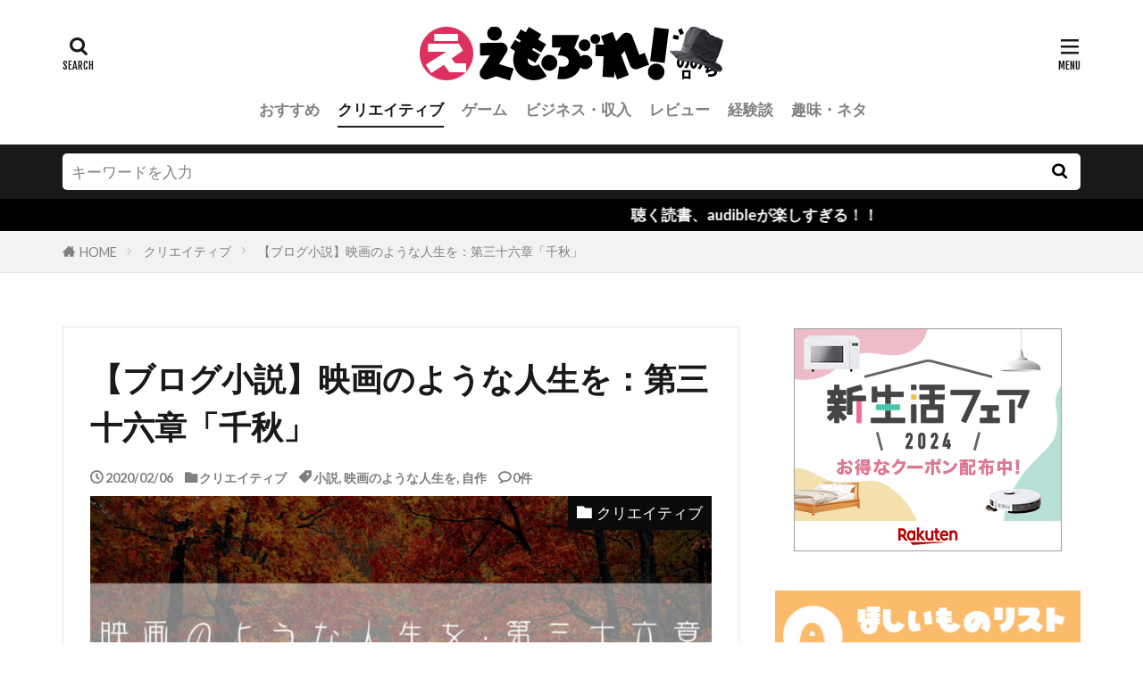

--- FILE ---
content_type: text/html; charset=UTF-8
request_url: https://www.emotionbrainz.com/%E6%98%A0%E7%94%BB%E3%81%AE%E3%82%88%E3%81%86%E3%81%AA%E4%BA%BA%E7%94%9F%E3%82%92-%E5%8D%83%E7%A7%8B/
body_size: 34799
content:

<!DOCTYPE html>

<html lang="ja" prefix="og: http://ogp.me/ns#" class="t-html 
t-large t-large-pc">

<head prefix="og: http://ogp.me/ns# fb: http://ogp.me/ns/fb# article: http://ogp.me/ns/article#">
<meta charset="UTF-8">
<title>【ブログ小説】映画のような人生を：第三十六章「千秋」</title>
<meta name='robots' content='max-image-preview:large' />
	<style>img:is([sizes="auto" i], [sizes^="auto," i]) { contain-intrinsic-size: 3000px 1500px }</style>
	<link rel='dns-prefetch' href='//hcaptcha.com' />
<link rel='stylesheet' id='dashicons-css' href='https://www.emotionbrainz.com/wp-includes/css/dashicons.min.css?ver=6.8.3' type='text/css' media='all' />
<link rel='stylesheet' id='thickbox-css' href='https://www.emotionbrainz.com/wp-includes/js/thickbox/thickbox.css?ver=6.8.3' type='text/css' media='all' />
<link rel='stylesheet' id='wp-block-library-css' href='https://www.emotionbrainz.com/wp-includes/css/dist/block-library/style.min.css?ver=6.8.3' type='text/css' media='all' />
<style id='classic-theme-styles-inline-css' type='text/css'>
/*! This file is auto-generated */
.wp-block-button__link{color:#fff;background-color:#32373c;border-radius:9999px;box-shadow:none;text-decoration:none;padding:calc(.667em + 2px) calc(1.333em + 2px);font-size:1.125em}.wp-block-file__button{background:#32373c;color:#fff;text-decoration:none}
</style>
<style id='global-styles-inline-css' type='text/css'>
:root{--wp--preset--aspect-ratio--square: 1;--wp--preset--aspect-ratio--4-3: 4/3;--wp--preset--aspect-ratio--3-4: 3/4;--wp--preset--aspect-ratio--3-2: 3/2;--wp--preset--aspect-ratio--2-3: 2/3;--wp--preset--aspect-ratio--16-9: 16/9;--wp--preset--aspect-ratio--9-16: 9/16;--wp--preset--color--black: #000000;--wp--preset--color--cyan-bluish-gray: #abb8c3;--wp--preset--color--white: #ffffff;--wp--preset--color--pale-pink: #f78da7;--wp--preset--color--vivid-red: #cf2e2e;--wp--preset--color--luminous-vivid-orange: #ff6900;--wp--preset--color--luminous-vivid-amber: #fcb900;--wp--preset--color--light-green-cyan: #7bdcb5;--wp--preset--color--vivid-green-cyan: #00d084;--wp--preset--color--pale-cyan-blue: #8ed1fc;--wp--preset--color--vivid-cyan-blue: #0693e3;--wp--preset--color--vivid-purple: #9b51e0;--wp--preset--gradient--vivid-cyan-blue-to-vivid-purple: linear-gradient(135deg,rgba(6,147,227,1) 0%,rgb(155,81,224) 100%);--wp--preset--gradient--light-green-cyan-to-vivid-green-cyan: linear-gradient(135deg,rgb(122,220,180) 0%,rgb(0,208,130) 100%);--wp--preset--gradient--luminous-vivid-amber-to-luminous-vivid-orange: linear-gradient(135deg,rgba(252,185,0,1) 0%,rgba(255,105,0,1) 100%);--wp--preset--gradient--luminous-vivid-orange-to-vivid-red: linear-gradient(135deg,rgba(255,105,0,1) 0%,rgb(207,46,46) 100%);--wp--preset--gradient--very-light-gray-to-cyan-bluish-gray: linear-gradient(135deg,rgb(238,238,238) 0%,rgb(169,184,195) 100%);--wp--preset--gradient--cool-to-warm-spectrum: linear-gradient(135deg,rgb(74,234,220) 0%,rgb(151,120,209) 20%,rgb(207,42,186) 40%,rgb(238,44,130) 60%,rgb(251,105,98) 80%,rgb(254,248,76) 100%);--wp--preset--gradient--blush-light-purple: linear-gradient(135deg,rgb(255,206,236) 0%,rgb(152,150,240) 100%);--wp--preset--gradient--blush-bordeaux: linear-gradient(135deg,rgb(254,205,165) 0%,rgb(254,45,45) 50%,rgb(107,0,62) 100%);--wp--preset--gradient--luminous-dusk: linear-gradient(135deg,rgb(255,203,112) 0%,rgb(199,81,192) 50%,rgb(65,88,208) 100%);--wp--preset--gradient--pale-ocean: linear-gradient(135deg,rgb(255,245,203) 0%,rgb(182,227,212) 50%,rgb(51,167,181) 100%);--wp--preset--gradient--electric-grass: linear-gradient(135deg,rgb(202,248,128) 0%,rgb(113,206,126) 100%);--wp--preset--gradient--midnight: linear-gradient(135deg,rgb(2,3,129) 0%,rgb(40,116,252) 100%);--wp--preset--font-size--small: 13px;--wp--preset--font-size--medium: 20px;--wp--preset--font-size--large: 36px;--wp--preset--font-size--x-large: 42px;--wp--preset--spacing--20: 0.44rem;--wp--preset--spacing--30: 0.67rem;--wp--preset--spacing--40: 1rem;--wp--preset--spacing--50: 1.5rem;--wp--preset--spacing--60: 2.25rem;--wp--preset--spacing--70: 3.38rem;--wp--preset--spacing--80: 5.06rem;--wp--preset--shadow--natural: 6px 6px 9px rgba(0, 0, 0, 0.2);--wp--preset--shadow--deep: 12px 12px 50px rgba(0, 0, 0, 0.4);--wp--preset--shadow--sharp: 6px 6px 0px rgba(0, 0, 0, 0.2);--wp--preset--shadow--outlined: 6px 6px 0px -3px rgba(255, 255, 255, 1), 6px 6px rgba(0, 0, 0, 1);--wp--preset--shadow--crisp: 6px 6px 0px rgba(0, 0, 0, 1);}:where(.is-layout-flex){gap: 0.5em;}:where(.is-layout-grid){gap: 0.5em;}body .is-layout-flex{display: flex;}.is-layout-flex{flex-wrap: wrap;align-items: center;}.is-layout-flex > :is(*, div){margin: 0;}body .is-layout-grid{display: grid;}.is-layout-grid > :is(*, div){margin: 0;}:where(.wp-block-columns.is-layout-flex){gap: 2em;}:where(.wp-block-columns.is-layout-grid){gap: 2em;}:where(.wp-block-post-template.is-layout-flex){gap: 1.25em;}:where(.wp-block-post-template.is-layout-grid){gap: 1.25em;}.has-black-color{color: var(--wp--preset--color--black) !important;}.has-cyan-bluish-gray-color{color: var(--wp--preset--color--cyan-bluish-gray) !important;}.has-white-color{color: var(--wp--preset--color--white) !important;}.has-pale-pink-color{color: var(--wp--preset--color--pale-pink) !important;}.has-vivid-red-color{color: var(--wp--preset--color--vivid-red) !important;}.has-luminous-vivid-orange-color{color: var(--wp--preset--color--luminous-vivid-orange) !important;}.has-luminous-vivid-amber-color{color: var(--wp--preset--color--luminous-vivid-amber) !important;}.has-light-green-cyan-color{color: var(--wp--preset--color--light-green-cyan) !important;}.has-vivid-green-cyan-color{color: var(--wp--preset--color--vivid-green-cyan) !important;}.has-pale-cyan-blue-color{color: var(--wp--preset--color--pale-cyan-blue) !important;}.has-vivid-cyan-blue-color{color: var(--wp--preset--color--vivid-cyan-blue) !important;}.has-vivid-purple-color{color: var(--wp--preset--color--vivid-purple) !important;}.has-black-background-color{background-color: var(--wp--preset--color--black) !important;}.has-cyan-bluish-gray-background-color{background-color: var(--wp--preset--color--cyan-bluish-gray) !important;}.has-white-background-color{background-color: var(--wp--preset--color--white) !important;}.has-pale-pink-background-color{background-color: var(--wp--preset--color--pale-pink) !important;}.has-vivid-red-background-color{background-color: var(--wp--preset--color--vivid-red) !important;}.has-luminous-vivid-orange-background-color{background-color: var(--wp--preset--color--luminous-vivid-orange) !important;}.has-luminous-vivid-amber-background-color{background-color: var(--wp--preset--color--luminous-vivid-amber) !important;}.has-light-green-cyan-background-color{background-color: var(--wp--preset--color--light-green-cyan) !important;}.has-vivid-green-cyan-background-color{background-color: var(--wp--preset--color--vivid-green-cyan) !important;}.has-pale-cyan-blue-background-color{background-color: var(--wp--preset--color--pale-cyan-blue) !important;}.has-vivid-cyan-blue-background-color{background-color: var(--wp--preset--color--vivid-cyan-blue) !important;}.has-vivid-purple-background-color{background-color: var(--wp--preset--color--vivid-purple) !important;}.has-black-border-color{border-color: var(--wp--preset--color--black) !important;}.has-cyan-bluish-gray-border-color{border-color: var(--wp--preset--color--cyan-bluish-gray) !important;}.has-white-border-color{border-color: var(--wp--preset--color--white) !important;}.has-pale-pink-border-color{border-color: var(--wp--preset--color--pale-pink) !important;}.has-vivid-red-border-color{border-color: var(--wp--preset--color--vivid-red) !important;}.has-luminous-vivid-orange-border-color{border-color: var(--wp--preset--color--luminous-vivid-orange) !important;}.has-luminous-vivid-amber-border-color{border-color: var(--wp--preset--color--luminous-vivid-amber) !important;}.has-light-green-cyan-border-color{border-color: var(--wp--preset--color--light-green-cyan) !important;}.has-vivid-green-cyan-border-color{border-color: var(--wp--preset--color--vivid-green-cyan) !important;}.has-pale-cyan-blue-border-color{border-color: var(--wp--preset--color--pale-cyan-blue) !important;}.has-vivid-cyan-blue-border-color{border-color: var(--wp--preset--color--vivid-cyan-blue) !important;}.has-vivid-purple-border-color{border-color: var(--wp--preset--color--vivid-purple) !important;}.has-vivid-cyan-blue-to-vivid-purple-gradient-background{background: var(--wp--preset--gradient--vivid-cyan-blue-to-vivid-purple) !important;}.has-light-green-cyan-to-vivid-green-cyan-gradient-background{background: var(--wp--preset--gradient--light-green-cyan-to-vivid-green-cyan) !important;}.has-luminous-vivid-amber-to-luminous-vivid-orange-gradient-background{background: var(--wp--preset--gradient--luminous-vivid-amber-to-luminous-vivid-orange) !important;}.has-luminous-vivid-orange-to-vivid-red-gradient-background{background: var(--wp--preset--gradient--luminous-vivid-orange-to-vivid-red) !important;}.has-very-light-gray-to-cyan-bluish-gray-gradient-background{background: var(--wp--preset--gradient--very-light-gray-to-cyan-bluish-gray) !important;}.has-cool-to-warm-spectrum-gradient-background{background: var(--wp--preset--gradient--cool-to-warm-spectrum) !important;}.has-blush-light-purple-gradient-background{background: var(--wp--preset--gradient--blush-light-purple) !important;}.has-blush-bordeaux-gradient-background{background: var(--wp--preset--gradient--blush-bordeaux) !important;}.has-luminous-dusk-gradient-background{background: var(--wp--preset--gradient--luminous-dusk) !important;}.has-pale-ocean-gradient-background{background: var(--wp--preset--gradient--pale-ocean) !important;}.has-electric-grass-gradient-background{background: var(--wp--preset--gradient--electric-grass) !important;}.has-midnight-gradient-background{background: var(--wp--preset--gradient--midnight) !important;}.has-small-font-size{font-size: var(--wp--preset--font-size--small) !important;}.has-medium-font-size{font-size: var(--wp--preset--font-size--medium) !important;}.has-large-font-size{font-size: var(--wp--preset--font-size--large) !important;}.has-x-large-font-size{font-size: var(--wp--preset--font-size--x-large) !important;}
:where(.wp-block-post-template.is-layout-flex){gap: 1.25em;}:where(.wp-block-post-template.is-layout-grid){gap: 1.25em;}
:where(.wp-block-columns.is-layout-flex){gap: 2em;}:where(.wp-block-columns.is-layout-grid){gap: 2em;}
:root :where(.wp-block-pullquote){font-size: 1.5em;line-height: 1.6;}
</style>
<link rel='stylesheet' id='wp-associate-post-r2-css' href='https://www.emotionbrainz.com/wp-content/plugins/wp-associate-post-r2/css/skin-standard.css?ver=5.0.1' type='text/css' media='all' />
<script type="text/javascript" src="https://www.emotionbrainz.com/wp-includes/js/jquery/jquery.min.js?ver=3.7.1" id="jquery-core-js"></script>
<script type="text/javascript" src="https://www.emotionbrainz.com/wp-includes/js/jquery/jquery-migrate.min.js?ver=3.4.1" id="jquery-migrate-js"></script>
<link rel="https://api.w.org/" href="https://www.emotionbrainz.com/wp-json/" /><link rel="alternate" title="JSON" type="application/json" href="https://www.emotionbrainz.com/wp-json/wp/v2/posts/18634" /><link rel="alternate" title="oEmbed (JSON)" type="application/json+oembed" href="https://www.emotionbrainz.com/wp-json/oembed/1.0/embed?url=https%3A%2F%2Fwww.emotionbrainz.com%2F%25e6%2598%25a0%25e7%2594%25bb%25e3%2581%25ae%25e3%2582%2588%25e3%2581%2586%25e3%2581%25aa%25e4%25ba%25ba%25e7%2594%259f%25e3%2582%2592-%25e5%258d%2583%25e7%25a7%258b%2F" />
<link rel="alternate" title="oEmbed (XML)" type="text/xml+oembed" href="https://www.emotionbrainz.com/wp-json/oembed/1.0/embed?url=https%3A%2F%2Fwww.emotionbrainz.com%2F%25e6%2598%25a0%25e7%2594%25bb%25e3%2581%25ae%25e3%2582%2588%25e3%2581%2586%25e3%2581%25aa%25e4%25ba%25ba%25e7%2594%259f%25e3%2582%2592-%25e5%258d%2583%25e7%25a7%258b%2F&#038;format=xml" />
<style>
.h-captcha{position:relative;display:block;margin-bottom:2rem;padding:0;clear:both}.h-captcha[data-size="normal"]{width:302px;height:76px}.h-captcha[data-size="compact"]{width:158px;height:138px}.h-captcha[data-size="invisible"]{display:none}.h-captcha iframe{z-index:1}.h-captcha::before{content:"";display:block;position:absolute;top:0;left:0;background:url(https://www.emotionbrainz.com/wp-content/plugins/hcaptcha-for-forms-and-more/assets/images/hcaptcha-div-logo.svg) no-repeat;border:1px solid #fff0;border-radius:4px;box-sizing:border-box}.h-captcha::after{content:"The hCaptcha loading is delayed until user interaction.";font-family:-apple-system,system-ui,BlinkMacSystemFont,"Segoe UI",Roboto,Oxygen,Ubuntu,"Helvetica Neue",Arial,sans-serif;font-size:10px;font-weight:500;position:absolute;top:0;bottom:0;left:0;right:0;box-sizing:border-box;color:#bf1722;opacity:0}.h-captcha:not(:has(iframe))::after{animation:hcap-msg-fade-in .3s ease forwards;animation-delay:2s}.h-captcha:has(iframe)::after{animation:none;opacity:0}@keyframes hcap-msg-fade-in{to{opacity:1}}.h-captcha[data-size="normal"]::before{width:302px;height:76px;background-position:93.8% 28%}.h-captcha[data-size="normal"]::after{width:302px;height:76px;display:flex;flex-wrap:wrap;align-content:center;line-height:normal;padding:0 75px 0 10px}.h-captcha[data-size="compact"]::before{width:158px;height:138px;background-position:49.9% 78.8%}.h-captcha[data-size="compact"]::after{width:158px;height:138px;text-align:center;line-height:normal;padding:24px 10px 10px 10px}.h-captcha[data-theme="light"]::before,body.is-light-theme .h-captcha[data-theme="auto"]::before,.h-captcha[data-theme="auto"]::before{background-color:#fafafa;border:1px solid #e0e0e0}.h-captcha[data-theme="dark"]::before,body.is-dark-theme .h-captcha[data-theme="auto"]::before,html.wp-dark-mode-active .h-captcha[data-theme="auto"]::before,html.drdt-dark-mode .h-captcha[data-theme="auto"]::before{background-image:url(https://www.emotionbrainz.com/wp-content/plugins/hcaptcha-for-forms-and-more/assets/images/hcaptcha-div-logo-white.svg);background-repeat:no-repeat;background-color:#333;border:1px solid #f5f5f5}@media (prefers-color-scheme:dark){.h-captcha[data-theme="auto"]::before{background-image:url(https://www.emotionbrainz.com/wp-content/plugins/hcaptcha-for-forms-and-more/assets/images/hcaptcha-div-logo-white.svg);background-repeat:no-repeat;background-color:#333;border:1px solid #f5f5f5}}.h-captcha[data-theme="custom"]::before{background-color:initial}.h-captcha[data-size="invisible"]::before,.h-captcha[data-size="invisible"]::after{display:none}.h-captcha iframe{position:relative}div[style*="z-index: 2147483647"] div[style*="border-width: 11px"][style*="position: absolute"][style*="pointer-events: none"]{border-style:none}
</style>
<link class="css-async" rel href="https://www.emotionbrainz.com/wp-content/themes/the-thor/css/icon.min.css">
<link class="css-async" rel href="https://fonts.googleapis.com/css?family=Lato:100,300,400,700,900">
<link class="css-async" rel href="https://fonts.googleapis.com/css?family=Fjalla+One">
<link class="css-async" rel href="https://fonts.googleapis.com/css?family=Noto+Sans+JP:100,200,300,400,500,600,700,800,900">
<link rel="stylesheet" href="https://www.emotionbrainz.com/wp-content/themes/the-thor/style.min.css">
<link rel="stylesheet" href="https://www.emotionbrainz.com/wp-content/themes/the-thor-child/style-user.css?1575184754">
<link rel="manifest" href="https://www.emotionbrainz.com/wp-content/themes/the-thor/js/manifest.json">
<link rel="canonical" href="https://www.emotionbrainz.com/%e6%98%a0%e7%94%bb%e3%81%ae%e3%82%88%e3%81%86%e3%81%aa%e4%ba%ba%e7%94%9f%e3%82%92-%e5%8d%83%e7%a7%8b/" />
<script src="https://ajax.googleapis.com/ajax/libs/jquery/1.12.4/jquery.min.js"></script>
<meta http-equiv="X-UA-Compatible" content="IE=edge">
<meta name="viewport" content="width=device-width, initial-scale=1, viewport-fit=cover"/>
<style>
.widget.widget_nav_menu ul.menu{border-color: rgba(10,10,10,0.15);}.widget.widget_nav_menu ul.menu li{border-color: rgba(10,10,10,0.75);}.widget.widget_nav_menu ul.menu .sub-menu li{border-color: rgba(10,10,10,0.15);}.widget.widget_nav_menu ul.menu .sub-menu li .sub-menu li:first-child{border-color: rgba(10,10,10,0.15);}.widget.widget_nav_menu ul.menu li a:hover{background-color: rgba(10,10,10,0.75);}.widget.widget_nav_menu ul.menu .current-menu-item > a{background-color: rgba(10,10,10,0.75);}.widget.widget_nav_menu ul.menu li .sub-menu li a:before {color:#0a0a0a;}.widget.widget_nav_menu ul.menu li a{background-color:#0a0a0a;}.widget.widget_nav_menu ul.menu .sub-menu a:hover{color:#0a0a0a;}.widget.widget_nav_menu ul.menu .sub-menu .current-menu-item a{color:#0a0a0a;}.widget.widget_categories ul{border-color: rgba(10,10,10,0.15);}.widget.widget_categories ul li{border-color: rgba(10,10,10,0.75);}.widget.widget_categories ul .children li{border-color: rgba(10,10,10,0.15);}.widget.widget_categories ul .children li .children li:first-child{border-color: rgba(10,10,10,0.15);}.widget.widget_categories ul li a:hover{background-color: rgba(10,10,10,0.75);}.widget.widget_categories ul .current-menu-item > a{background-color: rgba(10,10,10,0.75);}.widget.widget_categories ul li .children li a:before {color:#0a0a0a;}.widget.widget_categories ul li a{background-color:#0a0a0a;}.widget.widget_categories ul .children a:hover{color:#0a0a0a;}.widget.widget_categories ul .children .current-menu-item a{color:#0a0a0a;}.widgetSearch__input:hover{border-color:#0a0a0a;}.widgetCatTitle{background-color:#0a0a0a;}.widgetCatTitle__inner{background-color:#0a0a0a;}.widgetSearch__submit:hover{background-color:#0a0a0a;}.widgetProfile__sns{background-color:#0a0a0a;}.widget.widget_calendar .calendar_wrap tbody a:hover{background-color:#0a0a0a;}.widget ul li a:hover{color:#0a0a0a;}.widget.widget_rss .rsswidget:hover{color:#0a0a0a;}.widget.widget_tag_cloud a:hover{background-color:#0a0a0a;}.widget select:hover{border-color:#0a0a0a;}.widgetSearch__checkLabel:hover:after{border-color:#0a0a0a;}.widgetSearch__check:checked .widgetSearch__checkLabel:before, .widgetSearch__check:checked + .widgetSearch__checkLabel:before{border-color:#0a0a0a;}.widgetTab__item.current{border-top-color:#0a0a0a;}.widgetTab__item:hover{border-top-color:#0a0a0a;}.searchHead__title{background-color:#0a0a0a;}.searchHead__submit:hover{color:#0a0a0a;}.menuBtn__close:hover{color:#0a0a0a;}.menuBtn__link:hover{color:#0a0a0a;}@media only screen and (min-width: 992px){.menuBtn__link {background-color:#0a0a0a;}}.t-headerCenter .menuBtn__link:hover{color:#0a0a0a;}.searchBtn__close:hover{color:#0a0a0a;}.searchBtn__link:hover{color:#0a0a0a;}.breadcrumb__item a:hover{color:#0a0a0a;}.pager__item{color:#0a0a0a;}.pager__item:hover, .pager__item-current{background-color:#0a0a0a; color:#fff;}.page-numbers{color:#0a0a0a;}.page-numbers:hover, .page-numbers.current{background-color:#0a0a0a; color:#fff;}.pagePager__item{color:#0a0a0a;}.pagePager__item:hover, .pagePager__item-current{background-color:#0a0a0a; color:#fff;}.heading a:hover{color:#0a0a0a;}.eyecatch__cat{background-color:#0a0a0a;}.the__category{background-color:#0a0a0a;}.dateList__item a:hover{color:#0a0a0a;}.controllerFooter__item:last-child{background-color:#0a0a0a;}.controllerFooter__close{background-color:#0a0a0a;}.bottomFooter__topBtn{background-color:#0a0a0a;}.mask-color{background-color:#0a0a0a;}.mask-colorgray{background-color:#0a0a0a;}.pickup3__item{background-color:#0a0a0a;}.categoryBox__title{color:#0a0a0a;}.comments__list .comment-meta{background-color:#0a0a0a;}.comment-respond .submit{background-color:#0a0a0a;}.prevNext__pop{background-color:#0a0a0a;}.swiper-pagination-bullet-active{background-color:#0a0a0a;}.swiper-slider .swiper-button-next, .swiper-slider .swiper-container-rtl .swiper-button-prev, .swiper-slider .swiper-button-prev, .swiper-slider .swiper-container-rtl .swiper-button-next	{background-color:#0a0a0a;}body{background:#ffffff;}.infoHead{background-color:#000000;}.snsFooter{background-color:#0a0a0a}.widget-main .heading.heading-widget{background-color:#0a0a0a}.widget-main .heading.heading-widgetsimple{background-color:#0a0a0a}.widget-main .heading.heading-widgetsimplewide{background-color:#0a0a0a}.widget-main .heading.heading-widgetwide{background-color:#0a0a0a}.widget-main .heading.heading-widgetbottom:before{border-color:#0a0a0a}.widget-main .heading.heading-widgetborder{border-color:#0a0a0a}.widget-main .heading.heading-widgetborder::before,.widget-main .heading.heading-widgetborder::after{background-color:#0a0a0a}.widget-side .heading.heading-widget{background-color:#0a0a0a}.widget-side .heading.heading-widgetsimple{background-color:#0a0a0a}.widget-side .heading.heading-widgetsimplewide{background-color:#0a0a0a}.widget-side .heading.heading-widgetwide{background-color:#0a0a0a}.widget-side .heading.heading-widgetbottom:before{border-color:#0a0a0a}.widget-side .heading.heading-widgetborder{border-color:#0a0a0a}.widget-side .heading.heading-widgetborder::before,.widget-side .heading.heading-widgetborder::after{background-color:#0a0a0a}.widget-foot .heading.heading-widget{background-color:#0a0a0a}.widget-foot .heading.heading-widgetsimple{background-color:#0a0a0a}.widget-foot .heading.heading-widgetsimplewide{background-color:#0a0a0a}.widget-foot .heading.heading-widgetwide{background-color:#0a0a0a}.widget-foot .heading.heading-widgetbottom:before{border-color:#0a0a0a}.widget-foot .heading.heading-widgetborder{border-color:#0a0a0a}.widget-foot .heading.heading-widgetborder::before,.widget-foot .heading.heading-widgetborder::after{background-color:#0a0a0a}.widget-menu .heading.heading-widget{background-color:#0a0a0a}.widget-menu .heading.heading-widgetsimple{background-color:#0a0a0a}.widget-menu .heading.heading-widgetsimplewide{background-color:#0a0a0a}.widget-menu .heading.heading-widgetwide{background-color:#0a0a0a}.widget-menu .heading.heading-widgetbottom:before{border-color:#0a0a0a}.widget-menu .heading.heading-widgetborder{border-color:#0a0a0a}.widget-menu .heading.heading-widgetborder::before,.widget-menu .heading.heading-widgetborder::after{background-color:#0a0a0a}.rankingBox__bg{background-color:#0a0a0a}.the__ribbon{background-color:#0a0a0a}.the__ribbon:after{border-left-color:#0a0a0a; border-right-color:#0a0a0a}.content .balloon .balloon__img-right div {background-image:url("https://www.emotionbrainz.com/wp-content/uploads/hatakihito.jpg");}.content .afTagBox__btnDetail{background-color:#444444;}.widget .widgetAfTag__btnDetail{background-color:#444444;}.content .afTagBox__btnAf{background-color:#f0c250;}.widget .widgetAfTag__btnAf{background-color:#f0c250;}.content a{color:#1122cc;}.phrase a{color:#1122cc;}.content .sitemap li a:hover{color:#1122cc;}.content h2 a:hover,.content h3 a:hover,.content h4 a:hover,.content h5 a:hover{color:#1122cc;}.content ul.menu li a:hover{color:#1122cc;}.content .es-LiconBox:before{background-color:#a83f3f;}.content .es-LiconCircle:before{background-color:#a83f3f;}.content .es-BTiconBox:before{background-color:#a83f3f;}.content .es-BTiconCircle:before{background-color:#a83f3f;}.content .es-BiconObi{border-color:#a83f3f;}.content .es-BiconCorner:before{background-color:#a83f3f;}.content .es-BiconCircle:before{background-color:#a83f3f;}.content .es-BmarkHatena::before{background-color:#005293;}.content .es-BmarkExcl::before{background-color:#b60105;}.content .es-BmarkQ::before{background-color:#005293;}.content .es-BmarkQ::after{border-top-color:#005293;}.content .es-BmarkA::before{color:#b60105;}.content .es-BsubTradi::before{color:#ffffff;background-color:#b60105;border-color:#b60105;}.btn__link-primary{color:#ffffff; background-color:#3f3f3f;}.content .btn__link-primary{color:#ffffff; background-color:#3f3f3f;}.searchBtn__contentInner .btn__link-search{color:#ffffff; background-color:#3f3f3f;}.btn__link-secondary{color:#ffffff; background-color:#3f3f3f;}.content .btn__link-secondary{color:#ffffff; background-color:#3f3f3f;}.btn__link-search{color:#ffffff; background-color:#3f3f3f;}.btn__link-normal{color:#3f3f3f;}.content .btn__link-normal{color:#3f3f3f;}.btn__link-normal:hover{background-color:#3f3f3f;}.content .btn__link-normal:hover{background-color:#3f3f3f;}.comments__list .comment-reply-link{color:#3f3f3f;}.comments__list .comment-reply-link:hover{background-color:#3f3f3f;}@media only screen and (min-width: 992px){.subNavi__link-pickup{color:#3f3f3f;}}@media only screen and (min-width: 992px){.subNavi__link-pickup:hover{background-color:#3f3f3f;}}.partsH2-33 h2{color:#dd305e;}.partsH2-33 h2::before{border-color:#000000;}.partsH2-33 h2::after{border-color:#000000;}.partsH3-83 h3{color:#191919; border-color:#d8d8d8;}.partsH3-83 h3:first-letter{color:#dd305e;}.partsH4-23 h4{color:#191919; background-color:#f2f2f2; border-color:#f0c250;}.content h5{color:#191919}.content ul > li::before{color:#e95098;}.content ul{color:#191919;}.content ol > li::before{color:#e95098; border-color:#e95098;}.content ol > li > ol > li::before{background-color:#e95098; border-color:#e95098;}.content ol > li > ol > li > ol > li::before{color:#e95098; border-color:#e95098;}.content ol{color:#191919;}.content .balloon .balloon__text{color:#191919; background-color:#f2f2f2;}.content .balloon .balloon__text-left:before{border-left-color:#f2f2f2;}.content .balloon .balloon__text-right:before{border-right-color:#f2f2f2;}.content .balloon-boder .balloon__text{color:#191919; background-color:#ffffff;  border-color:#d8d8d8;}.content .balloon-boder .balloon__text-left:before{border-left-color:#d8d8d8;}.content .balloon-boder .balloon__text-left:after{border-left-color:#ffffff;}.content .balloon-boder .balloon__text-right:before{border-right-color:#d8d8d8;}.content .balloon-boder .balloon__text-right:after{border-right-color:#ffffff;}.content blockquote{color:#191919; background-color:#f2f2f2;}.content blockquote::before{color:#d8d8d8;}.content table{color:#191919; border-top-color:#E5E5E5; border-left-color:#E5E5E5;}.content table th{background:#7f7f7f; color:#ffffff; ;border-right-color:#E5E5E5; border-bottom-color:#E5E5E5;}.content table td{background:#ffffff; ;border-right-color:#E5E5E5; border-bottom-color:#E5E5E5;}.content table tr:nth-child(odd) td{background-color:#f2f2f2;}
</style>
<link rel="icon" href="https://www.emotionbrainz.com/wp-content/uploads/cropped-icon-2-32x32.png" sizes="32x32" />
<link rel="icon" href="https://www.emotionbrainz.com/wp-content/uploads/cropped-icon-2-192x192.png" sizes="192x192" />
<link rel="apple-touch-icon" href="https://www.emotionbrainz.com/wp-content/uploads/cropped-icon-2-180x180.png" />
<meta name="msapplication-TileImage" content="https://www.emotionbrainz.com/wp-content/uploads/cropped-icon-2-270x270.png" />
		<style type="text/css" id="wp-custom-css">
			.grecaptcha-badge {
	visibility: hidden;
}

.sponsoredlabel{
	margin:10px 0;
}
.content .az-item{
	transition:all 0.15s ease;
	border:1px solid #ddd;
	margin-bottom:20px;
	background-color:#fff;
}
.content .az-item a{
  padding:10px;
  display:block;
}
.content .az-item a:before,
.content .az-item a:after{
  content:"";
  display:table;
}
.content .az-item a:after{
  clear:both;
}
.content .az-item a p.img{
  width:21%;
  float:left;
  text-align:center;
}
.content .az-item a p.img img{
  width:auto;
  height:auto;
}
.content .info{
	margin-top:0;
}
.content .az-item a .info{
  width:76%;
  float:right;
  overflow:hidden;
}
.content .az-item a .info p{
	margin-bottom:5px;
	text-decoration:underline;
}
.content .az-item a .info :not(p){
	color:#333;
	text-decoration:none;
}
.content .az-item a .info ul,.content .sideinfo ul{
	font-size:0.8rem;
	background-color:#fff;
	padding:0;
	background-image:none;
}
.content .az-item a .info ul li{
	padding-left:0;
}
.content .az-item a .info ul li:before{
	content:none;
}
.content .az-item a .info ul li span.price{
	margin-right:5px;
	display:inline-block;
	color:#900;
	font-size:1rem;
}
.content .az-item a:hover div.info p{
	text-decoration:none;
}
.content .az-item:hover{
	border:1px solid red;
}
@media screen and (max-width:540px){
	.content .az-item a .info p{
		font-size:0.7rem;
		}
	.content .az-item a .info ul{
		font-size:0.7rem;
		}
	.content .az-item a .info ul li span.price{
		font-size:0.75rem;
		}
}
.content .az-img{
	width:21%;
	float:left;
	text-align:center;
	margin-top:0;
}
.content .az-img img, .content .az-item .info p, .content .az-source img{
	margin-top:0;
}
.poem{
	font-family:'Hiragino Sans', 'ヒラギノ角ゴ ProN', 'Hiragino Kaku Gothic ProN', '游ゴシック', YuGothic, 'メイリオ', Meiryo, sans-serif;
	font-weight:100;
}
.content .ablock{
	background-color:#f2f2f2;
}
.content .revd{
	display:table;
	width:100%;
	padding:0 140px;
}
.content .revd p{
	padding-bottom:0;
}
.content .ablock{
	text-align:center;
}
.content .ablock ul{
	font-size:.9em;
	background-color:#f2f2f2;
}
.content p.bookauthor{
	font-size:.8em;
	line-height:1.5;
	margin:0;
	padding:5px 10px 13px;
}
.content .booktitle{
	line-height:1.55;
	padding:20px 40px 0;
	color:#3f3f3f;
	font-size:1.1em;
	font-weight:900;
}
.content .bookimg img{
	position:relative;
	display:block;
}
.content .sideinfo{
	text-align:left;
	padding-left:10px;
}
.content .sideinfo ul:not([class]) li:before{
	content:none;
}
.content .bookimg, .content .sideinfo{
	display:table-cell;
	vertical-align:middle;
}
.content .raised{
	background-color:#000000;
	color:#FFF;
	font-size:14.5px;
	line-height:1;
	letter-spacing:0.05em;
	padding:10px;
	font-weight:bold;
	margin:20px 0px 10px 30px;
	text-decoration:none;
	display:inline-block;
	border-radius:3px;
	box-shadow:0 2px 3px rgba(0,0,0,.2), 0 2px 3px -2px rgba(0,0,0,.15);
	vertical-align:middle;
	transition:.3s ease-in-out;
}
.content .sideinfo a{
	color:white;
	text-decoration:none;
}
.content .sideinfo a:before{
	font-family: "Font Awesome 5 Brands";
	content: "\f270";
	margin-right:3px;
}
.content .raised:hover, .content .raised:focus{
	box-shadow:0 13px 20px -3px rgba(0,0,0,.24);
	text-decoration:none;
	-webkit-tap-highlight-color:transparent;
}
@media screen and (max-width:1239px) {
	.content .revd{
		padding:0 80px 40px;
	}
}
@media screen and (max-width:945px) {
	.content .revd{
		padding:0 20px 40px;
	}
}
@media screen and (max-width:767px) {
	.content .revd{
		padding:0 40px 40px;
	}
}
@media screen and (max-width:580px) {
	.content .revd{
		padding:0 20px 40px;
	}
}
@media screen and (max-width: 767px) {
	.content .ablock{
		margin-right:-25px;
		margin-left:-25px;
	}
}
@media screen and (max-width:400px) {
	.content .ablock ul li{
		font-size:11px;
	}
	.content .sideinfo{
		padding-left:0;
	}
	.content .bookimg{
		width:120px;
	}
	.content .raised{
		margin:5px 0px 11px 10px;
	}
}
.content .balloon .balloon__img-right div,.content .balloon .balloon__img-left div{
	background-image: none;
}
.content .reviewBox__img{
	background:none;
}
.graysand25{
	background:#f6f6f6;
	border:1px solid #ddd;
	position:relative;
	padding:25px;
}
.minpoem{
	font-family: Georgia,游明朝,"Yu Mincho",YuMincho,"Hiragino Mincho ProN",HGS明朝E,メイリオ,Meiryo,serif;
	color: #666;
	-webkit-font-smoothing: antialiased;
	-moz-osx-font-smoothing: grayscale;
}		</style>
		<!– Global site tag (gtag.js) – Google Analytics –>
<script async src='https://www.googletagmanager.com/gtag/js?id=G-ZPEY6EXRRS'></script>
<script>
    window.dataLayer = window.dataLayer || [];
    function gtag(){dataLayer.push(arguments);}
    gtag('js', new Date());
    gtag('config', 'UA-26994114-1');
    gtag('config', 'G-ZPEY6EXRRS');
</script>
<!– /Global site tag (gtag.js) – Google Analytics –>
<meta name="description" content="ブログ小説の三十六回目の更新。千秋について。千秋という名前を聞くと、ポケットビスケッツのボーカルの人のイメージが強いですが、今回のブログ小説に出てくる千秋という名前に関してはそこから付けたのではございません。僕が一番好きな日本のテレビドラマに野島伸司脚本の「世紀末の詩」というものがあります。その登場人物の中に牧野千秋…">
<meta property="og:site_name" content="えもぶれ！｜悩み解決相談ブログサイト" />
<meta property="og:type" content="article" />
<meta property="og:title" content="【ブログ小説】映画のような人生を：第三十六章「千秋」" />
<meta property="og:description" content="ブログ小説の三十六回目の更新。千秋について。千秋という名前を聞くと、ポケットビスケッツのボーカルの人のイメージが強いですが、今回のブログ小説に出てくる千秋という名前に関してはそこから付けたのではございません。僕が一番好きな日本のテレビドラマに野島伸司脚本の「世紀末の詩」というものがあります。その登場人物の中に牧野千秋…" />
<meta property="og:url" content="https://www.emotionbrainz.com/%e6%98%a0%e7%94%bb%e3%81%ae%e3%82%88%e3%81%86%e3%81%aa%e4%ba%ba%e7%94%9f%e3%82%92-%e5%8d%83%e7%a7%8b/" />
<meta property="og:image" content="https://www.emotionbrainz.com/wp-content/uploads/eb71489b2314008f114feabca6ff9a7c-768x432.jpg" />
<meta name="twitter:card" content="summary_large_image" />
<meta name="twitter:site" content="@emotionbrainz" />
<meta property="fb:app_id" content="517115348332715" />

<script data-ad-client="ca-pub-1882210582151768" async src="https://pagead2.googlesyndication.com/pagead/js/adsbygoogle.js"></script>
<script async custom-element="amp-twitter" src="https://cdn.ampproject.org/v0/amp-twitter-0.1.js"></script>
</head>
<body class="t-logoSp40 t-logoPc60 t-headerCenter t-footerFixed" id="top">
    <header class="l-header"> <div class="container container-header"><p class="siteTitle"><a class="siteTitle__link" href="https://www.emotionbrainz.com"><img class="siteTitle__logo" src="https://www.emotionbrainz.com/wp-content/uploads/logo-1.png" alt="えもぶれ！｜悩み解決相談ブログサイト" width="340" height="60" >  </a></p><nav class="globalNavi"><div class="globalNavi__inner"><ul class="globalNavi__list"><li id="menu-item-18742" class="menu-item menu-item-type-taxonomy menu-item-object-category menu-item-18742"><a href="https://www.emotionbrainz.com/category/recommend/">おすすめ</a></li><li id="menu-item-18743" class="menu-item menu-item-type-taxonomy menu-item-object-category current-post-ancestor current-menu-parent current-post-parent menu-item-18743"><a href="https://www.emotionbrainz.com/category/creative/">クリエイティブ</a></li><li id="menu-item-18744" class="menu-item menu-item-type-taxonomy menu-item-object-category menu-item-18744"><a href="https://www.emotionbrainz.com/category/game/">ゲーム</a></li><li id="menu-item-18745" class="menu-item menu-item-type-taxonomy menu-item-object-category menu-item-18745"><a href="https://www.emotionbrainz.com/category/business/">ビジネス・収入</a></li><li id="menu-item-18746" class="menu-item menu-item-type-taxonomy menu-item-object-category menu-item-18746"><a href="https://www.emotionbrainz.com/category/review/">レビュー</a></li><li id="menu-item-18747" class="menu-item menu-item-type-taxonomy menu-item-object-category menu-item-18747"><a href="https://www.emotionbrainz.com/category/experiences/">経験談</a></li><li id="menu-item-18748" class="menu-item menu-item-type-taxonomy menu-item-object-category menu-item-18748"><a href="https://www.emotionbrainz.com/category/favorite/">趣味・ネタ</a></li></ul></div></nav><div class="searchBtn searchBtn-right ">  <input class="searchBtn__checkbox" id="searchBtn-checkbox" type="checkbox">  <label class="searchBtn__link searchBtn__link-text icon-search" for="searchBtn-checkbox"></label>  <label class="searchBtn__unshown" for="searchBtn-checkbox"></label>  <div class="searchBtn__content"> <div class="searchBtn__scroll"><label class="searchBtn__close" for="searchBtn-checkbox"><i class="icon-close"></i>CLOSE</label><div class="searchBtn__contentInner">  <aside class="widget">  <div class="widgetSearch"> <form method="get" action="https://www.emotionbrainz.com" target="_top">  <div class="widgetSearch__contents"> <h3 class="heading heading-tertiary">キーワード</h3> <input class="widgetSearch__input widgetSearch__input-max" type="text" name="s" placeholder="キーワードを入力" value=""></div>  <div class="widgetSearch__contents"> <h3 class="heading heading-tertiary">カテゴリー</h3><select  name='cat' id='cat_6976032dc66d0' class='widgetSearch__select'><option value=''>カテゴリーを選択</option><option class="level-0" value="7">クリエイティブ</option><option class="level-0" value="180">ビジネス・収入</option><option class="level-0" value="460">おすすめ</option><option class="level-0" value="461">レビュー</option><option class="level-0" value="462">趣味・ネタ</option><option class="level-0" value="468">経験談</option></select>  </div>  <div class="widgetSearch__tag"> <h3 class="heading heading-tertiary">タグ</h3> <label><input class="widgetSearch__check" type="checkbox" name="tag[]" value="1929%e5%b9%b4" /><span class="widgetSearch__checkLabel">1929年</span></label><label><input class="widgetSearch__check" type="checkbox" name="tag[]" value="%e6%97%85" /><span class="widgetSearch__checkLabel">旅</span></label><label><input class="widgetSearch__check" type="checkbox" name="tag[]" value="%e6%98%a0%e7%94%bb%e3%81%ae%e3%82%88%e3%81%86%e3%81%aa%e4%ba%ba%e7%94%9f%e3%82%92" /><span class="widgetSearch__checkLabel">映画のような人生を</span></label><label><input class="widgetSearch__check" type="checkbox" name="tag[]" value="%e6%97%a9%e8%a6%8b%e6%b2%99%e7%b9%94" /><span class="widgetSearch__checkLabel">早見沙織</span></label><label><input class="widgetSearch__check" type="checkbox" name="tag[]" value="%e6%97%a9%e5%b7%9d%e6%9b%b8%e6%88%bf" /><span class="widgetSearch__checkLabel">早川書房</span></label><label><input class="widgetSearch__check" type="checkbox" name="tag[]" value="%e6%97%a5%e6%9c%ac%e4%bd%9c%e5%ae%b6" /><span class="widgetSearch__checkLabel">日本作家</span></label><label><input class="widgetSearch__check" type="checkbox" name="tag[]" value="%e6%97%a5%e6%9c%ac%e4%b8%80%e5%91%a8" /><span class="widgetSearch__checkLabel">日本一周</span></label><label><input class="widgetSearch__check" type="checkbox" name="tag[]" value="%e6%97%85%e6%97%a5%e8%a8%98" /><span class="widgetSearch__checkLabel">旅日記</span></label><label><input class="widgetSearch__check" type="checkbox" name="tag[]" value="%e6%97%85%e3%83%96%e3%83%ad%e3%82%b0" /><span class="widgetSearch__checkLabel">旅ブログ</span></label><label><input class="widgetSearch__check" type="checkbox" name="tag[]" value="%e6%96%b9%e6%b3%95" /><span class="widgetSearch__checkLabel">方法</span></label><label><input class="widgetSearch__check" type="checkbox" name="tag[]" value="%e6%9c%ba%e5%91%a8%e3%82%8a" /><span class="widgetSearch__checkLabel">机周り</span></label><label><input class="widgetSearch__check" type="checkbox" name="tag[]" value="%e6%96%b0%e6%bd%ae%e7%a4%be" /><span class="widgetSearch__checkLabel">新潮社</span></label><label><input class="widgetSearch__check" type="checkbox" name="tag[]" value="%e6%96%b0%e6%bd%ae%e6%96%87%e5%ba%ab" /><span class="widgetSearch__checkLabel">新潮文庫</span></label><label><input class="widgetSearch__check" type="checkbox" name="tag[]" value="%e6%96%99%e7%90%86" /><span class="widgetSearch__checkLabel">料理</span></label><label><input class="widgetSearch__check" type="checkbox" name="tag[]" value="%e6%94%bb%e7%95%a5" /><span class="widgetSearch__checkLabel">攻略</span></label><label><input class="widgetSearch__check" type="checkbox" name="tag[]" value="%e6%8d%97%e3%82%8b" /><span class="widgetSearch__checkLabel">捗る</span></label><label><input class="widgetSearch__check" type="checkbox" name="tag[]" value="%e6%8a%95%e8%b3%87" /><span class="widgetSearch__checkLabel">投資</span></label><label><input class="widgetSearch__check" type="checkbox" name="tag[]" value="%e6%89%b6%e6%a1%91%e7%a4%be%e3%83%9f%e3%82%b9%e3%83%86%e3%83%aa%e3%83%bc" /><span class="widgetSearch__checkLabel">扶桑社ミステリー</span></label><label><input class="widgetSearch__check" type="checkbox" name="tag[]" value="%e6%89%b6%e6%a1%91%e7%a4%be" /><span class="widgetSearch__checkLabel">扶桑社</span></label><label><input class="widgetSearch__check" type="checkbox" name="tag[]" value="%e6%9c%9f%e9%96%93%e9%99%90%e5%ae%9a" /><span class="widgetSearch__checkLabel">期間限定</span></label><label><input class="widgetSearch__check" type="checkbox" name="tag[]" value="%e6%9d%b1%e4%ba%ac%e5%89%b5%e5%85%83%e7%a4%be" /><span class="widgetSearch__checkLabel">東京創元社</span></label><label><input class="widgetSearch__check" type="checkbox" name="tag[]" value="%e6%88%a6%e7%95%a5" /><span class="widgetSearch__checkLabel">戦略</span></label><label><input class="widgetSearch__check" type="checkbox" name="tag[]" value="%e6%af%94%e8%bc%83" /><span class="widgetSearch__checkLabel">比較</span></label><label><input class="widgetSearch__check" type="checkbox" name="tag[]" value="%e6%b3%a1%e5%9d%82%e5%a6%bb%e5%a4%ab" /><span class="widgetSearch__checkLabel">泡坂妻夫</span></label><label><input class="widgetSearch__check" type="checkbox" name="tag[]" value="%e6%b3%95%e5%89%87" /><span class="widgetSearch__checkLabel">法則</span></label><label><input class="widgetSearch__check" type="checkbox" name="tag[]" value="%e6%b1%a0%e5%a4%ae%e8%80%bf" /><span class="widgetSearch__checkLabel">池央耿</span></label><label><input class="widgetSearch__check" type="checkbox" name="tag[]" value="%e6%b1%9f%e6%88%b8%e5%b7%9d%e4%b9%b1%e6%ad%a9" /><span class="widgetSearch__checkLabel">江戸川乱歩</span></label><label><input class="widgetSearch__check" type="checkbox" name="tag[]" value="%e6%b1%82%e9%be%8d%e5%a0%82" /><span class="widgetSearch__checkLabel">求龍堂</span></label><label><input class="widgetSearch__check" type="checkbox" name="tag[]" value="%e6%b0%b4%e5%8e%9f%e8%96%ab" /><span class="widgetSearch__checkLabel">水原薫</span></label><label><input class="widgetSearch__check" type="checkbox" name="tag[]" value="%e6%b0%b4" /><span class="widgetSearch__checkLabel">水</span></label><label><input class="widgetSearch__check" type="checkbox" name="tag[]" value="%e6%ae%8a%e8%83%bd%e5%b0%86%e4%b9%8b" /><span class="widgetSearch__checkLabel">殊能将之</span></label><label><input class="widgetSearch__check" type="checkbox" name="tag[]" value="%e6%9d%b1%e9%87%8e%e5%9c%ad%e5%90%be" /><span class="widgetSearch__checkLabel">東野圭吾</span></label><label><input class="widgetSearch__check" type="checkbox" name="tag[]" value="%e6%ad%a9%e3%81%8d%e9%81%8d%e8%b7%af" /><span class="widgetSearch__checkLabel">歩き遍路</span></label><label><input class="widgetSearch__check" type="checkbox" name="tag[]" value="%e6%ad%a3%e6%9c%88" /><span class="widgetSearch__checkLabel">正月</span></label><label><input class="widgetSearch__check" type="checkbox" name="tag[]" value="%e6%ac%b2%e6%9c%9b" /><span class="widgetSearch__checkLabel">欲望</span></label><label><input class="widgetSearch__check" type="checkbox" name="tag[]" value="%e6%ab%bb%e4%ba%95%e5%ad%9d%e5%ae%8f" /><span class="widgetSearch__checkLabel">櫻井孝宏</span></label><label><input class="widgetSearch__check" type="checkbox" name="tag[]" value="%e6%a9%8b%e6%9c%ac%e7%b4%a1" /><span class="widgetSearch__checkLabel">橋本紡</span></label><label><input class="widgetSearch__check" type="checkbox" name="tag[]" value="%e6%a4%9c%e8%a8%bc" /><span class="widgetSearch__checkLabel">検証</span></label><label><input class="widgetSearch__check" type="checkbox" name="tag[]" value="%e6%a4%85%e5%ad%90" /><span class="widgetSearch__checkLabel">椅子</span></label><label><input class="widgetSearch__check" type="checkbox" name="tag[]" value="%e6%a0%bd%e5%9f%b9" /><span class="widgetSearch__checkLabel">栽培</span></label><label><input class="widgetSearch__check" type="checkbox" name="tag[]" value="%e6%88%b8%e6%9d%be%e9%81%a5" /><span class="widgetSearch__checkLabel">戸松遥</span></label><label><input class="widgetSearch__check" type="checkbox" name="tag[]" value="%e6%88%a6%e4%ba%89" /><span class="widgetSearch__checkLabel">戦争</span></label><label><input class="widgetSearch__check" type="checkbox" name="tag[]" value="%e6%b5%b7%e5%a4%96%e4%bd%9c%e5%ae%b6" /><span class="widgetSearch__checkLabel">海外作家</span></label><label><input class="widgetSearch__check" type="checkbox" name="tag[]" value="%e5%a4%a7%e5%ad%a6%e7%94%9f" /><span class="widgetSearch__checkLabel">大学生</span></label><label><input class="widgetSearch__check" type="checkbox" name="tag[]" value="%e5%ae%97%e6%95%99" /><span class="widgetSearch__checkLabel">宗教</span></label><label><input class="widgetSearch__check" type="checkbox" name="tag[]" value="%e5%ae%87%e6%b2%bb%e7%94%b0%e9%83%81%e6%b1%9f" /><span class="widgetSearch__checkLabel">宇治田郁江</span></label><label><input class="widgetSearch__check" type="checkbox" name="tag[]" value="%e5%ad%a6%e7%bf%92" /><span class="widgetSearch__checkLabel">学習</span></label><label><input class="widgetSearch__check" type="checkbox" name="tag[]" value="%e5%ad%90%e4%be%9b%e3%81%ae%e8%a9%b1" /><span class="widgetSearch__checkLabel">子供の話</span></label><label><input class="widgetSearch__check" type="checkbox" name="tag[]" value="%e5%a4%aa%e3%82%8b" /><span class="widgetSearch__checkLabel">太る</span></label><label><input class="widgetSearch__check" type="checkbox" name="tag[]" value="%e5%a4%a7%e7%a6%8f" /><span class="widgetSearch__checkLabel">大福</span></label><label><input class="widgetSearch__check" type="checkbox" name="tag[]" value="%e5%a4%a7%e6%b5%a6%e5%86%ac%e8%8f%af" /><span class="widgetSearch__checkLabel">大浦冬華</span></label><label><input class="widgetSearch__check" type="checkbox" name="tag[]" value="%e5%a4%a7%e5%8e%9f%e3%81%95%e3%82%84%e3%81%8b" /><span class="widgetSearch__checkLabel">大原さやか</span></label><label><input class="widgetSearch__check" type="checkbox" name="tag[]" value="%e5%af%be%e5%87%a6%e6%b3%95" /><span class="widgetSearch__checkLabel">対処法</span></label><label><input class="widgetSearch__check" type="checkbox" name="tag[]" value="%e5%a4%a2%e9%87%8e%e4%b9%85%e4%bd%9c" /><span class="widgetSearch__checkLabel">夢野久作</span></label><label><input class="widgetSearch__check" type="checkbox" name="tag[]" value="%e5%a0%80%e8%8c%82%e6%a8%b9" /><span class="widgetSearch__checkLabel">堀茂樹</span></label><label><input class="widgetSearch__check" type="checkbox" name="tag[]" value="%e5%9d%82%e6%9c%ac%e8%b2%a2%e4%b8%80" /><span class="widgetSearch__checkLabel">坂本貢一</span></label><label><input class="widgetSearch__check" type="checkbox" name="tag[]" value="%e5%9c%a8%e5%ae%85%e3%83%af%e3%83%bc%e3%82%af" /><span class="widgetSearch__checkLabel">在宅ワーク</span></label><label><input class="widgetSearch__check" type="checkbox" name="tag[]" value="%e5%9b%9b%e5%9b%bd%e9%81%8d%e8%b7%af" /><span class="widgetSearch__checkLabel">四国遍路</span></label><label><input class="widgetSearch__check" type="checkbox" name="tag[]" value="%e5%9b%9b%e5%9b%bd%e6%ad%a9%e3%81%8d%e9%81%8d%e8%b7%af%e6%97%a5%e8%a8%98" /><span class="widgetSearch__checkLabel">四国歩き遍路日記</span></label><label><input class="widgetSearch__check" type="checkbox" name="tag[]" value="%e5%9b%9b%e5%9b%bd" /><span class="widgetSearch__checkLabel">四国</span></label><label><input class="widgetSearch__check" type="checkbox" name="tag[]" value="%e5%93%b2%e5%ad%a6" /><span class="widgetSearch__checkLabel">哲学</span></label><label><input class="widgetSearch__check" type="checkbox" name="tag[]" value="%e5%ae%ae%e9%83%a8%e3%81%bf%e3%82%86%e3%81%8d" /><span class="widgetSearch__checkLabel">宮部みゆき</span></label><label><input class="widgetSearch__check" type="checkbox" name="tag[]" value="%e5%af%be%e7%ad%96" /><span class="widgetSearch__checkLabel">対策</span></label><label><input class="widgetSearch__check" type="checkbox" name="tag[]" value="%e6%82%a9%e3%81%bf" /><span class="widgetSearch__checkLabel">悩み</span></label><label><input class="widgetSearch__check" type="checkbox" name="tag[]" value="%e5%bc%95%e3%81%8d%e3%81%93%e3%82%82%e3%82%8a%e8%84%b1%e5%87%ba%e3%81%ae%e6%97%85" /><span class="widgetSearch__checkLabel">引きこもり脱出の旅</span></label><label><input class="widgetSearch__check" type="checkbox" name="tag[]" value="%e6%81%a9%e7%94%b0%e9%99%b8" /><span class="widgetSearch__checkLabel">恩田陸</span></label><label><input class="widgetSearch__check" type="checkbox" name="tag[]" value="%e6%81%8b%e6%84%9b" /><span class="widgetSearch__checkLabel">恋愛</span></label><label><input class="widgetSearch__check" type="checkbox" name="tag[]" value="%e6%80%9d%e3%81%84%e8%be%bc%e3%81%bf" /><span class="widgetSearch__checkLabel">思い込み</span></label><label><input class="widgetSearch__check" type="checkbox" name="tag[]" value="%e5%bf%83%e7%90%86%e5%ad%a6" /><span class="widgetSearch__checkLabel">心理学</span></label><label><input class="widgetSearch__check" type="checkbox" name="tag[]" value="%e5%bf%83%e3%81%ae%e7%97%85%e6%b0%97" /><span class="widgetSearch__checkLabel">心の病気</span></label><label><input class="widgetSearch__check" type="checkbox" name="tag[]" value="%e5%be%b3%e9%96%93%e6%9b%b8%e5%ba%97" /><span class="widgetSearch__checkLabel">徳間書店</span></label><label><input class="widgetSearch__check" type="checkbox" name="tag[]" value="%e5%be%b3%e5%b3%b6" /><span class="widgetSearch__checkLabel">徳島</span></label><label><input class="widgetSearch__check" type="checkbox" name="tag[]" value="%e5%bc%95%e3%81%8d%e3%81%93%e3%82%82%e3%82%8a" /><span class="widgetSearch__checkLabel">引きこもり</span></label><label><input class="widgetSearch__check" type="checkbox" name="tag[]" value="%e5%b0%86%e6%9d%a5" /><span class="widgetSearch__checkLabel">将来</span></label><label><input class="widgetSearch__check" type="checkbox" name="tag[]" value="%e5%bb%ba%e7%89%a9" /><span class="widgetSearch__checkLabel">建物</span></label><label><input class="widgetSearch__check" type="checkbox" name="tag[]" value="%e5%ba%83%e5%91%8a" /><span class="widgetSearch__checkLabel">広告</span></label><label><input class="widgetSearch__check" type="checkbox" name="tag[]" value="%e5%b9%bb%e5%86%ac%e8%88%8e" /><span class="widgetSearch__checkLabel">幻冬舎</span></label><label><input class="widgetSearch__check" type="checkbox" name="tag[]" value="%e5%b9%b4%e9%87%91" /><span class="widgetSearch__checkLabel">年金</span></label><label><input class="widgetSearch__check" type="checkbox" name="tag[]" value="%e5%b7%a5%e5%a0%b4%e8%a6%8b%e5%ad%a6" /><span class="widgetSearch__checkLabel">工場見学</span></label><label><input class="widgetSearch__check" type="checkbox" name="tag[]" value="%e5%b1%b1%e5%b2%a1%e5%92%8c%e9%9b%85" /><span class="widgetSearch__checkLabel">山岡和雅</span></label><label><input class="widgetSearch__check" type="checkbox" name="tag[]" value="%e5%b0%8f%e8%aa%ac" /><span class="widgetSearch__checkLabel">小説</span></label><label><input class="widgetSearch__check" type="checkbox" name="tag[]" value="%e5%b0%8f%e5%bd%a2%e6%ba%80" /><span class="widgetSearch__checkLabel">小形満</span></label><label><input class="widgetSearch__check" type="checkbox" name="tag[]" value="%e6%b5%b7%e5%a4%96%e3%83%89%e3%83%a9%e3%83%9e" /><span class="widgetSearch__checkLabel">海外ドラマ</span></label><label><input class="widgetSearch__check" type="checkbox" name="tag[]" value="%e6%b8%a9%e6%b3%89" /><span class="widgetSearch__checkLabel">温泉</span></label><label><input class="widgetSearch__check" type="checkbox" name="tag[]" value="%e5%90%8c%e6%9c%9f" /><span class="widgetSearch__checkLabel">同期</span></label><label><input class="widgetSearch__check" type="checkbox" name="tag[]" value="%e8%ad%a6%e8%a6%96%e5%ba%81" /><span class="widgetSearch__checkLabel">警視庁</span></label><label><input class="widgetSearch__check" type="checkbox" name="tag[]" value="%e8%b6%a3%e5%91%b3" /><span class="widgetSearch__checkLabel">趣味</span></label><label><input class="widgetSearch__check" type="checkbox" name="tag[]" value="%e8%b5%b7%e6%ba%90" /><span class="widgetSearch__checkLabel">起源</span></label><label><input class="widgetSearch__check" type="checkbox" name="tag[]" value="%e8%b3%87%e9%87%91" /><span class="widgetSearch__checkLabel">資金</span></label><label><input class="widgetSearch__check" type="checkbox" name="tag[]" value="%e8%b2%b7%e3%81%a3%e3%81%a6%e3%82%88%e3%81%8b%e3%81%a3%e3%81%9f%e3%82%82%e3%81%ae" /><span class="widgetSearch__checkLabel">買ってよかったもの</span></label><label><input class="widgetSearch__check" type="checkbox" name="tag[]" value="%e8%b2%b7%e3%81%84%e7%89%a9" /><span class="widgetSearch__checkLabel">買い物</span></label><label><input class="widgetSearch__check" type="checkbox" name="tag[]" value="%e8%b1%8a%e5%b4%8e%e6%84%9b%e7%94%9f" /><span class="widgetSearch__checkLabel">豊崎愛生</span></label><label><input class="widgetSearch__check" type="checkbox" name="tag[]" value="%e8%b1%86%e7%9f%a5%e8%ad%98" /><span class="widgetSearch__checkLabel">豆知識</span></label><label><input class="widgetSearch__check" type="checkbox" name="tag[]" value="%e8%ad%a6%e5%af%9f" /><span class="widgetSearch__checkLabel">警察</span></label><label><input class="widgetSearch__check" type="checkbox" name="tag[]" value="%e9%80%9a%e8%b2%a9" /><span class="widgetSearch__checkLabel">通販</span></label><label><input class="widgetSearch__check" type="checkbox" name="tag[]" value="%e8%ac%9b%e8%ab%87%e7%a4%be%e6%96%87%e5%ba%ab" /><span class="widgetSearch__checkLabel">講談社文庫</span></label><label><input class="widgetSearch__check" type="checkbox" name="tag[]" value="%e8%ac%9b%e8%ab%87%e7%a4%be" /><span class="widgetSearch__checkLabel">講談社</span></label><label><input class="widgetSearch__check" type="checkbox" name="tag[]" value="%e8%aa%ad%e6%9b%b8" /><span class="widgetSearch__checkLabel">読書</span></label><label><input class="widgetSearch__check" type="checkbox" name="tag[]" value="%e8%a9%a9" /><span class="widgetSearch__checkLabel">詩</span></label><label><input class="widgetSearch__check" type="checkbox" name="tag[]" value="%e8%a9%90%e7%a7%b0" /><span class="widgetSearch__checkLabel">詐称</span></label><label><input class="widgetSearch__check" type="checkbox" name="tag[]" value="%e8%a9%90%e6%ac%ba" /><span class="widgetSearch__checkLabel">詐欺</span></label><label><input class="widgetSearch__check" type="checkbox" name="tag[]" value="%e8%a8%98%e5%bf%b5%e6%97%a5" /><span class="widgetSearch__checkLabel">記念日</span></label><label><input class="widgetSearch__check" type="checkbox" name="tag[]" value="%e8%a7%92%e5%b7%9d%e6%9b%b8%e5%ba%97" /><span class="widgetSearch__checkLabel">角川書店</span></label><label><input class="widgetSearch__check" type="checkbox" name="tag[]" value="%e8%bf%91%e8%97%a4%e5%ad%9d%e8%a1%8c" /><span class="widgetSearch__checkLabel">近藤孝行</span></label><label><input class="widgetSearch__check" type="checkbox" name="tag[]" value="%e9%87%8d%e4%bd%8e%e9%9f%b3" /><span class="widgetSearch__checkLabel">重低音</span></label><label><input class="widgetSearch__check" type="checkbox" name="tag[]" value="%e8%a7%92%e5%b7%9d%e5%ad%a6%e8%8a%b8%e5%87%ba%e7%89%88" /><span class="widgetSearch__checkLabel">角川学芸出版</span></label><label><input class="widgetSearch__check" type="checkbox" name="tag[]" value="%e9%a3%9f%e3%81%b9%e7%89%a9" /><span class="widgetSearch__checkLabel">食べ物</span></label><label><input class="widgetSearch__check" type="checkbox" name="tag[]" value="%e9%ab%98%e8%a7%a3%e5%83%8f%e5%ba%a6" /><span class="widgetSearch__checkLabel">高解像度</span></label><label><input class="widgetSearch__check" type="checkbox" name="tag[]" value="%e9%a8%99%e3%81%95%e3%82%8c%e3%82%8b" /><span class="widgetSearch__checkLabel">騙される</span></label><label><input class="widgetSearch__check" type="checkbox" name="tag[]" value="%e9%a6%99%e5%b7%9d" /><span class="widgetSearch__checkLabel">香川</span></label><label><input class="widgetSearch__check" type="checkbox" name="tag[]" value="%e9%a4%83%e5%ad%90" /><span class="widgetSearch__checkLabel">餃子</span></label><label><input class="widgetSearch__check" type="checkbox" name="tag[]" value="%e9%a3%b2%e9%a3%9f%e5%ba%97" /><span class="widgetSearch__checkLabel">飲食店</span></label><label><input class="widgetSearch__check" type="checkbox" name="tag[]" value="%e9%a3%9f%e7%94%9f%e6%b4%bb" /><span class="widgetSearch__checkLabel">食生活</span></label><label><input class="widgetSearch__check" type="checkbox" name="tag[]" value="%e9%a3%9f%e5%93%81" /><span class="widgetSearch__checkLabel">食品</span></label><label><input class="widgetSearch__check" type="checkbox" name="tag[]" value="%e9%a3%9f%e3%81%b9%e6%94%be%e9%a1%8c" /><span class="widgetSearch__checkLabel">食べ放題</span></label><label><input class="widgetSearch__check" type="checkbox" name="tag[]" value="%e9%87%8e%e7%90%83" /><span class="widgetSearch__checkLabel">野球</span></label><label><input class="widgetSearch__check" type="checkbox" name="tag[]" value="%e9%9f%b3%e6%a5%bd" /><span class="widgetSearch__checkLabel">音楽</span></label><label><input class="widgetSearch__check" type="checkbox" name="tag[]" value="%e9%9d%92%e6%98%a5" /><span class="widgetSearch__checkLabel">青春</span></label><label><input class="widgetSearch__check" type="checkbox" name="tag[]" value="%e9%9b%91%e5%ad%a6" /><span class="widgetSearch__checkLabel">雑学</span></label><label><input class="widgetSearch__check" type="checkbox" name="tag[]" value="%e9%9b%86%e8%8b%b1%e7%a4%be%e6%96%87%e5%ba%ab" /><span class="widgetSearch__checkLabel">集英社文庫</span></label><label><input class="widgetSearch__check" type="checkbox" name="tag[]" value="%e9%9b%86%e8%8b%b1%e7%a4%be" /><span class="widgetSearch__checkLabel">集英社</span></label><label><input class="widgetSearch__check" type="checkbox" name="tag[]" value="%e9%95%b7%e7%b7%a8%e5%b0%8f%e8%aa%ac" /><span class="widgetSearch__checkLabel">長編小説</span></label><label><input class="widgetSearch__check" type="checkbox" name="tag[]" value="%e9%95%b7%e4%ba%95%e9%be%8d%e9%9b%aa" /><span class="widgetSearch__checkLabel">長井龍雪</span></label><label><input class="widgetSearch__check" type="checkbox" name="tag[]" value="%e9%87%91%e5%ad%90%e6%b5%a9" /><span class="widgetSearch__checkLabel">金子浩</span></label><label><input class="widgetSearch__check" type="checkbox" name="tag[]" value="%e8%a7%92%e5%b7%9d%e6%96%87%e5%ba%ab" /><span class="widgetSearch__checkLabel">角川文庫</span></label><label><input class="widgetSearch__check" type="checkbox" name="tag[]" value="%e8%a7%92%e5%b7%9d%e3%81%a4%e3%81%b0%e3%81%95%e6%96%87%e5%ba%ab" /><span class="widgetSearch__checkLabel">角川つばさ文庫</span></label><label><input class="widgetSearch__check" type="checkbox" name="tag[]" value="%e6%b9%8a%e3%81%8b%e3%81%aa%e3%81%88" /><span class="widgetSearch__checkLabel">湊かなえ</span></label><label><input class="widgetSearch__check" type="checkbox" name="tag[]" value="%e7%9b%ae%e8%96%ac" /><span class="widgetSearch__checkLabel">目薬</span></label><label><input class="widgetSearch__check" type="checkbox" name="tag[]" value="%e7%af%80%e7%b4%84" /><span class="widgetSearch__checkLabel">節約</span></label><label><input class="widgetSearch__check" type="checkbox" name="tag[]" value="%e7%ad%92%e4%ba%95%e5%ba%b7%e9%9a%86" /><span class="widgetSearch__checkLabel">筒井康隆</span></label><label><input class="widgetSearch__check" type="checkbox" name="tag[]" value="%e7%ac%ac%e4%b8%89%e6%96%87%e6%98%8e%e7%a4%be" /><span class="widgetSearch__checkLabel">第三文明社</span></label><label><input class="widgetSearch__check" type="checkbox" name="tag[]" value="%e7%a5%a5%e4%bc%9d%e7%a4%be" /><span class="widgetSearch__checkLabel">祥伝社</span></label><label><input class="widgetSearch__check" type="checkbox" name="tag[]" value="%e7%9f%ad%e7%b7%a8%e5%b0%8f%e8%aa%ac" /><span class="widgetSearch__checkLabel">短編小説</span></label><label><input class="widgetSearch__check" type="checkbox" name="tag[]" value="%e7%9d%a1%e7%9c%a0" /><span class="widgetSearch__checkLabel">睡眠</span></label><label><input class="widgetSearch__check" type="checkbox" name="tag[]" value="%e7%9b%b8%e8%ab%87" /><span class="widgetSearch__checkLabel">相談</span></label><label><input class="widgetSearch__check" type="checkbox" name="tag[]" value="%e7%97%a9%e3%81%9b%e3%82%8b" /><span class="widgetSearch__checkLabel">痩せる</span></label><label><input class="widgetSearch__check" type="checkbox" name="tag[]" value="%e7%b5%8c%e5%96%b6" /><span class="widgetSearch__checkLabel">経営</span></label><label><input class="widgetSearch__check" type="checkbox" name="tag[]" value="%e7%97%a9%e3%81%9b%e3%81%9f" /><span class="widgetSearch__checkLabel">痩せた</span></label><label><input class="widgetSearch__check" type="checkbox" name="tag[]" value="%e7%94%b0%e6%9d%91%e7%9d%a6%e5%bf%83" /><span class="widgetSearch__checkLabel">田村睦心</span></label><label><input class="widgetSearch__check" type="checkbox" name="tag[]" value="%e7%94%9f%e6%b4%bb" /><span class="widgetSearch__checkLabel">生活</span></label><label><input class="widgetSearch__check" type="checkbox" name="tag[]" value="%e7%94%9f%e5%91%bd" /><span class="widgetSearch__checkLabel">生命</span></label><label><input class="widgetSearch__check" type="checkbox" name="tag[]" value="%e7%90%86%e8%a7%a3%e5%8a%9b" /><span class="widgetSearch__checkLabel">理解力</span></label><label><input class="widgetSearch__check" type="checkbox" name="tag[]" value="%e7%89%a9%e8%aa%9e" /><span class="widgetSearch__checkLabel">物語</span></label><label><input class="widgetSearch__check" type="checkbox" name="tag[]" value="%e7%89%a7%e9%87%8e%e7%94%b1%e4%be%9d" /><span class="widgetSearch__checkLabel">牧野由依</span></label><label><input class="widgetSearch__check" type="checkbox" name="tag[]" value="%e7%80%ac%e6%88%b8%e9%ba%bb%e6%b2%99%e7%be%8e" /><span class="widgetSearch__checkLabel">瀬戸麻沙美</span></label><label><input class="widgetSearch__check" type="checkbox" name="tag[]" value="%e7%b1%b3%e5%8e%9f%e4%b8%87%e9%87%8c" /><span class="widgetSearch__checkLabel">米原万里</span></label><label><input class="widgetSearch__check" type="checkbox" name="tag[]" value="%e7%b5%b1%e5%90%88%e5%a4%b1%e8%aa%bf%e7%97%87" /><span class="widgetSearch__checkLabel">統合失調症</span></label><label><input class="widgetSearch__check" type="checkbox" name="tag[]" value="%e8%a6%8b%e8%bf%94%e3%82%8a" /><span class="widgetSearch__checkLabel">見返り</span></label><label><input class="widgetSearch__check" type="checkbox" name="tag[]" value="%e8%87%aa%e8%bb%a2%e8%bb%8a" /><span class="widgetSearch__checkLabel">自転車</span></label><label><input class="widgetSearch__check" type="checkbox" name="tag[]" value="%e8%a4%87%e6%95%b0" /><span class="widgetSearch__checkLabel">複数</span></label><label><input class="widgetSearch__check" type="checkbox" name="tag[]" value="%e8%a3%8f%e3%83%af%e3%82%b6" /><span class="widgetSearch__checkLabel">裏ワザ</span></label><label><input class="widgetSearch__check" type="checkbox" name="tag[]" value="%e8%a2%ab%e5%ae%b3" /><span class="widgetSearch__checkLabel">被害</span></label><label><input class="widgetSearch__check" type="checkbox" name="tag[]" value="%e8%95%8e%e9%ba%a6" /><span class="widgetSearch__checkLabel">蕎麦</span></label><label><input class="widgetSearch__check" type="checkbox" name="tag[]" value="%e8%90%a9%e6%9c%ac%e6%82%a6%e4%b9%85" /><span class="widgetSearch__checkLabel">萩本悦久</span></label><label><input class="widgetSearch__check" type="checkbox" name="tag[]" value="%e8%8c%85%e9%87%8e%e6%84%9b%e8%a1%a3" /><span class="widgetSearch__checkLabel">茅野愛衣</span></label><label><input class="widgetSearch__check" type="checkbox" name="tag[]" value="%e8%8b%b1%e7%b1%b3%e6%96%87%e5%ad%a6" /><span class="widgetSearch__checkLabel">英米文学</span></label><label><input class="widgetSearch__check" type="checkbox" name="tag[]" value="%e8%87%aa%e5%b7%b1%e5%95%93%e7%99%ba" /><span class="widgetSearch__checkLabel">自己啓発</span></label><label><input class="widgetSearch__check" type="checkbox" name="tag[]" value="%e7%b5%b1%e5%90%88%e5%a4%b1%e8%aa%bf%e7%97%87%e3%81%ae%e7%8b%ac%e8%aa%9e" /><span class="widgetSearch__checkLabel">統合失調症の独語</span></label><label><input class="widgetSearch__check" type="checkbox" name="tag[]" value="%e8%87%aa%e4%bd%9c" /><span class="widgetSearch__checkLabel">自作</span></label><label><input class="widgetSearch__check" type="checkbox" name="tag[]" value="%e8%85%b9%e7%ad%8b" /><span class="widgetSearch__checkLabel">腹筋</span></label><label><input class="widgetSearch__check" type="checkbox" name="tag[]" value="%e8%85%b0%e7%97%9b" /><span class="widgetSearch__checkLabel">腰痛</span></label><label><input class="widgetSearch__check" type="checkbox" name="tag[]" value="%e8%82%b2%e5%85%90" /><span class="widgetSearch__checkLabel">育児</span></label><label><input class="widgetSearch__check" type="checkbox" name="tag[]" value="%e8%82%a9%e3%81%93%e3%82%8a" /><span class="widgetSearch__checkLabel">肩こり</span></label><label><input class="widgetSearch__check" type="checkbox" name="tag[]" value="%e8%82%8c" /><span class="widgetSearch__checkLabel">肌</span></label><label><input class="widgetSearch__check" type="checkbox" name="tag[]" value="%e8%80%83%e3%81%88%e6%96%b9" /><span class="widgetSearch__checkLabel">考え方</span></label><label><input class="widgetSearch__check" type="checkbox" name="tag[]" value="%e8%80%81%e5%be%8c" /><span class="widgetSearch__checkLabel">老後</span></label><label><input class="widgetSearch__check" type="checkbox" name="tag[]" value="%e5%92%8c%e8%8f%93%e5%ad%90" /><span class="widgetSearch__checkLabel">和菓子</span></label><label><input class="widgetSearch__check" type="checkbox" name="tag[]" value="%e5%90%88%e3%82%b3%e3%83%b3" /><span class="widgetSearch__checkLabel">合コン</span></label><label><input class="widgetSearch__check" type="checkbox" name="tag[]" value="1935%e5%b9%b4" /><span class="widgetSearch__checkLabel">1935年</span></label><label><input class="widgetSearch__check" type="checkbox" name="tag[]" value="%e3%82%a2%e3%83%95%e3%82%a3%e3%83%aa%e3%82%a8%e3%82%a4%e3%83%88" /><span class="widgetSearch__checkLabel">アフィリエイト</span></label><label><input class="widgetSearch__check" type="checkbox" name="tag[]" value="%e3%82%a4%e3%83%b3%e3%82%b9%e3%82%bf%e3%83%b3%e3%83%88%e9%a3%9f%e5%93%81" /><span class="widgetSearch__checkLabel">インスタント食品</span></label><label><input class="widgetSearch__check" type="checkbox" name="tag[]" value="%e3%82%a4%e3%83%a4%e3%83%9b%e3%83%b3" /><span class="widgetSearch__checkLabel">イヤホン</span></label><label><input class="widgetSearch__check" type="checkbox" name="tag[]" value="%e3%82%a4%e3%83%99%e3%83%b3%e3%83%88" /><span class="widgetSearch__checkLabel">イベント</span></label><label><input class="widgetSearch__check" type="checkbox" name="tag[]" value="%e3%82%a4%e3%83%8e%e3%82%b7%e3%82%b7" /><span class="widgetSearch__checkLabel">イノシシ</span></label><label><input class="widgetSearch__check" type="checkbox" name="tag[]" value="%e3%82%a2%e3%83%b3%e3%83%81%e3%82%a8%e3%82%a4%e3%82%b8%e3%83%b3%e3%82%b0" /><span class="widgetSearch__checkLabel">アンチエイジング</span></label><label><input class="widgetSearch__check" type="checkbox" name="tag[]" value="%e3%81%82%e3%82%84%e3%81%97%e3%81%84%e7%94%9f%e6%b4%bb" /><span class="widgetSearch__checkLabel">あやしい生活</span></label><label><input class="widgetSearch__check" type="checkbox" name="tag[]" value="%e3%82%a2%e3%83%97%e3%83%aa" /><span class="widgetSearch__checkLabel">アプリ</span></label><label><input class="widgetSearch__check" type="checkbox" name="tag[]" value="%e3%82%a2%e3%83%8b%e3%83%a1" /><span class="widgetSearch__checkLabel">アニメ</span></label><label><input class="widgetSearch__check" type="checkbox" name="tag[]" value="%e3%82%a6%e3%82%a9%e3%83%ac%e3%82%b9-d%e3%83%bb%e3%83%af%e3%83%88%e3%83%ab%e3%82%ba" /><span class="widgetSearch__checkLabel">ウォレス D・ワトルズ</span></label><label><input class="widgetSearch__check" type="checkbox" name="tag[]" value="%e3%81%82%e3%81%a8%e3%81%a7%e8%aa%ad%e3%82%80" /><span class="widgetSearch__checkLabel">あとで読む</span></label><label><input class="widgetSearch__check" type="checkbox" name="tag[]" value="%e3%82%a2%e3%82%b4%e3%82%bf%e3%83%bb%e3%82%af%e3%83%aa%e3%82%b9%e3%83%88%e3%83%95" /><span class="widgetSearch__checkLabel">アゴタ・クリストフ</span></label><label><input class="widgetSearch__check" type="checkbox" name="tag[]" value="%e3%82%a2%e3%82%a4%e3%82%b9" /><span class="widgetSearch__checkLabel">アイス</span></label><label><input class="widgetSearch__check" type="checkbox" name="tag[]" value="youtube" /><span class="widgetSearch__checkLabel">YouTube</span></label><label><input class="widgetSearch__check" type="checkbox" name="tag[]" value="xperia" /><span class="widgetSearch__checkLabel">Xperia</span></label><label><input class="widgetSearch__check" type="checkbox" name="tag[]" value="wordpress" /><span class="widgetSearch__checkLabel">WordPress</span></label><label><input class="widgetSearch__check" type="checkbox" name="tag[]" value="wikipedia" /><span class="widgetSearch__checkLabel">Wikipedia</span></label><label><input class="widgetSearch__check" type="checkbox" name="tag[]" value="ultimate-ears" /><span class="widgetSearch__checkLabel">Ultimate Ears</span></label><label><input class="widgetSearch__check" type="checkbox" name="tag[]" value="%e3%82%a4%e3%83%b3%e3%83%97%e3%83%ac%e3%82%b9%e3%82%b8%e3%83%a3%e3%83%91%e3%83%b3" /><span class="widgetSearch__checkLabel">インプレスジャパン</span></label><label><input class="widgetSearch__check" type="checkbox" name="tag[]" value="%e3%81%86%e3%81%a9%e3%82%93" /><span class="widgetSearch__checkLabel">うどん</span></label><label><input class="widgetSearch__check" type="checkbox" name="tag[]" value="sf" /><span class="widgetSearch__checkLabel">SF</span></label><label><input class="widgetSearch__check" type="checkbox" name="tag[]" value="%e3%81%8a%e9%87%91" /><span class="widgetSearch__checkLabel">お金</span></label><label><input class="widgetSearch__check" type="checkbox" name="tag[]" value="%e3%82%b1%e3%83%bc%e3%82%bf%e3%82%a4%e9%96%a2%e9%80%a3" /><span class="widgetSearch__checkLabel">ケータイ関連</span></label><label><input class="widgetSearch__check" type="checkbox" name="tag[]" value="%e3%82%b1%e3%83%bc%e3%82%bf%e3%82%a4" /><span class="widgetSearch__checkLabel">ケータイ</span></label><label><input class="widgetSearch__check" type="checkbox" name="tag[]" value="%e3%82%b0%e3%83%ab%e3%83%a1" /><span class="widgetSearch__checkLabel">グルメ</span></label><label><input class="widgetSearch__check" type="checkbox" name="tag[]" value="%e3%82%af%e3%83%a9%e3%82%a6%e3%83%89" /><span class="widgetSearch__checkLabel">クラウド</span></label><label><input class="widgetSearch__check" type="checkbox" name="tag[]" value="%e3%81%8d%e3%81%ae%e3%81%93" /><span class="widgetSearch__checkLabel">きのこ</span></label><label><input class="widgetSearch__check" type="checkbox" name="tag[]" value="%e3%82%ad%e3%83%bc%e3%83%9c%e3%83%bc%e3%83%89" /><span class="widgetSearch__checkLabel">キーボード</span></label><label><input class="widgetSearch__check" type="checkbox" name="tag[]" value="%e3%82%ac%e3%83%bc%e3%83%87%e3%83%8b%e3%83%b3%e3%82%b0" /><span class="widgetSearch__checkLabel">ガーデニング</span></label><label><input class="widgetSearch__check" type="checkbox" name="tag[]" value="%e3%81%8a%e8%8f%93%e5%ad%90" /><span class="widgetSearch__checkLabel">お菓子</span></label><label><input class="widgetSearch__check" type="checkbox" name="tag[]" value="%e3%82%a8%e3%83%83%e3%82%bb%e3%82%a4" /><span class="widgetSearch__checkLabel">エッセイ</span></label><label><input class="widgetSearch__check" type="checkbox" name="tag[]" value="%e3%81%8a%e5%ba%97" /><span class="widgetSearch__checkLabel">お店</span></label><label><input class="widgetSearch__check" type="checkbox" name="tag[]" value="%e3%81%8a%e5%a5%bd%e3%81%bf%e7%84%bc%e3%81%8d" /><span class="widgetSearch__checkLabel">お好み焼き</span></label><label><input class="widgetSearch__check" type="checkbox" name="tag[]" value="%e3%82%aa%e3%83%ac%e3%82%aa%e3%83%ac" /><span class="widgetSearch__checkLabel">オレオレ</span></label><label><input class="widgetSearch__check" type="checkbox" name="tag[]" value="%e3%82%aa%e3%83%a0%e3%83%a9%e3%82%a4%e3%82%b9" /><span class="widgetSearch__checkLabel">オムライス</span></label><label><input class="widgetSearch__check" type="checkbox" name="tag[]" value="%e3%81%8a%e3%81%99%e3%81%99%e3%82%81" /><span class="widgetSearch__checkLabel">おすすめ</span></label><label><input class="widgetSearch__check" type="checkbox" name="tag[]" value="%e3%82%aa%e3%82%b0%e3%83%bb%e3%83%9e%e3%83%b3%e3%83%87%e3%82%a3%e3%83%bc%e3%83%8e" /><span class="widgetSearch__checkLabel">オグ・マンディーノ</span></label><label><input class="widgetSearch__check" type="checkbox" name="tag[]" value="%e3%82%aa%e3%83%bc%e3%83%87%e3%82%a3%e3%82%aa%e6%a9%9f%e5%99%a8" /><span class="widgetSearch__checkLabel">オーディオ機器</span></label><label><input class="widgetSearch__check" type="checkbox" name="tag[]" value="%e3%82%a8%e3%83%aa%e3%83%b3%e3%82%ae" /><span class="widgetSearch__checkLabel">エリンギ</span></label><label><input class="widgetSearch__check" type="checkbox" name="tag[]" value="theme" /><span class="widgetSearch__checkLabel">Theme</span></label><label><input class="widgetSearch__check" type="checkbox" name="tag[]" value="pocket" /><span class="widgetSearch__checkLabel">Pocket</span></label><label><input class="widgetSearch__check" type="checkbox" name="tag[]" value="%e3%82%b2%e3%83%bc%e3%83%a0%e6%94%bb%e7%95%a5" /><span class="widgetSearch__checkLabel">ゲーム攻略</span></label><label><input class="widgetSearch__check" type="checkbox" name="tag[]" value="2000%e5%b9%b4%e4%bb%a3" /><span class="widgetSearch__checkLabel">2000年代</span></label><label><input class="widgetSearch__check" type="checkbox" name="tag[]" value="2012%e5%b9%b4" /><span class="widgetSearch__checkLabel">2012年</span></label><label><input class="widgetSearch__check" type="checkbox" name="tag[]" value="2011%e5%b9%b4" /><span class="widgetSearch__checkLabel">2011年</span></label><label><input class="widgetSearch__check" type="checkbox" name="tag[]" value="2010%e5%b9%b4" /><span class="widgetSearch__checkLabel">2010年</span></label><label><input class="widgetSearch__check" type="checkbox" name="tag[]" value="2009%e5%b9%b4" /><span class="widgetSearch__checkLabel">2009年</span></label><label><input class="widgetSearch__check" type="checkbox" name="tag[]" value="2004%e5%b9%b4" /><span class="widgetSearch__checkLabel">2004年</span></label><label><input class="widgetSearch__check" type="checkbox" name="tag[]" value="2002%e5%b9%b4" /><span class="widgetSearch__checkLabel">2002年</span></label><label><input class="widgetSearch__check" type="checkbox" name="tag[]" value="2001%e5%b9%b4" /><span class="widgetSearch__checkLabel">2001年</span></label><label><input class="widgetSearch__check" type="checkbox" name="tag[]" value="2000%e5%b9%b4" /><span class="widgetSearch__checkLabel">2000年</span></label><label><input class="widgetSearch__check" type="checkbox" name="tag[]" value="a-1-pictures" /><span class="widgetSearch__checkLabel">A-1 Pictures</span></label><label><input class="widgetSearch__check" type="checkbox" name="tag[]" value="1%e4%bd%8d" /><span class="widgetSearch__checkLabel">1位</span></label><label><input class="widgetSearch__check" type="checkbox" name="tag[]" value="1999%e5%b9%b4" /><span class="widgetSearch__checkLabel">1999年</span></label><label><input class="widgetSearch__check" type="checkbox" name="tag[]" value="1998%e5%b9%b4" /><span class="widgetSearch__checkLabel">1998年</span></label><label><input class="widgetSearch__check" type="checkbox" name="tag[]" value="1997%e5%b9%b4" /><span class="widgetSearch__checkLabel">1997年</span></label><label><input class="widgetSearch__check" type="checkbox" name="tag[]" value="1996%e5%b9%b4" /><span class="widgetSearch__checkLabel">1996年</span></label><label><input class="widgetSearch__check" type="checkbox" name="tag[]" value="1994%e5%b9%b4" /><span class="widgetSearch__checkLabel">1994年</span></label><label><input class="widgetSearch__check" type="checkbox" name="tag[]" value="1987%e5%b9%b4" /><span class="widgetSearch__checkLabel">1987年</span></label><label><input class="widgetSearch__check" type="checkbox" name="tag[]" value="1980%e5%b9%b4" /><span class="widgetSearch__checkLabel">1980年</span></label><label><input class="widgetSearch__check" type="checkbox" name="tag[]" value="2%e5%8f%b0" /><span class="widgetSearch__checkLabel">2台</span></label><label><input class="widgetSearch__check" type="checkbox" name="tag[]" value="adsense" /><span class="widgetSearch__checkLabel">Adsense</span></label><label><input class="widgetSearch__check" type="checkbox" name="tag[]" value="pickup" /><span class="widgetSearch__checkLabel">pickup</span></label><label><input class="widgetSearch__check" type="checkbox" name="tag[]" value="hulu" /><span class="widgetSearch__checkLabel">Hulu</span></label><label><input class="widgetSearch__check" type="checkbox" name="tag[]" value="pc" /><span class="widgetSearch__checkLabel">PC</span></label><label><input class="widgetSearch__check" type="checkbox" name="tag[]" value="mac" /><span class="widgetSearch__checkLabel">Mac</span></label><label><input class="widgetSearch__check" type="checkbox" name="tag[]" value="line" /><span class="widgetSearch__checkLabel">LINE</span></label><label><input class="widgetSearch__check" type="checkbox" name="tag[]" value="kindle" /><span class="widgetSearch__checkLabel">Kindle</span></label><label><input class="widgetSearch__check" type="checkbox" name="tag[]" value="ipod-touch" /><span class="widgetSearch__checkLabel">iPod touch</span></label><label><input class="widgetSearch__check" type="checkbox" name="tag[]" value="iphone" /><span class="widgetSearch__checkLabel">iPhone</span></label><label><input class="widgetSearch__check" type="checkbox" name="tag[]" value="ipad" /><span class="widgetSearch__checkLabel">iPad</span></label><label><input class="widgetSearch__check" type="checkbox" name="tag[]" value="fx" /><span class="widgetSearch__checkLabel">FX</span></label><label><input class="widgetSearch__check" type="checkbox" name="tag[]" value="amazon" /><span class="widgetSearch__checkLabel">Amazon</span></label><label><input class="widgetSearch__check" type="checkbox" name="tag[]" value="etymotic-research" /><span class="widgetSearch__checkLabel">Etymotic Research</span></label><label><input class="widgetSearch__check" type="checkbox" name="tag[]" value="dropbox" /><span class="widgetSearch__checkLabel">Dropbox</span></label><label><input class="widgetSearch__check" type="checkbox" name="tag[]" value="dhmo" /><span class="widgetSearch__checkLabel">DHMO</span></label><label><input class="widgetSearch__check" type="checkbox" name="tag[]" value="css" /><span class="widgetSearch__checkLabel">CSS</span></label><label><input class="widgetSearch__check" type="checkbox" name="tag[]" value="chrome" /><span class="widgetSearch__checkLabel">Chrome</span></label><label><input class="widgetSearch__check" type="checkbox" name="tag[]" value="apple" /><span class="widgetSearch__checkLabel">Apple</span></label><label><input class="widgetSearch__check" type="checkbox" name="tag[]" value="appbank" /><span class="widgetSearch__checkLabel">AppBank</span></label><label><input class="widgetSearch__check" type="checkbox" name="tag[]" value="android" /><span class="widgetSearch__checkLabel">Android</span></label><label><input class="widgetSearch__check" type="checkbox" name="tag[]" value="%e3%82%b2%e3%83%bc%e3%83%a0" /><span class="widgetSearch__checkLabel">ゲーム</span></label><label><input class="widgetSearch__check" type="checkbox" name="tag[]" value="%e3%82%b1%e3%83%b3%e3%82%bf%e3%83%83%e3%82%ad%e3%83%bc%e3%83%95%e3%83%a9%e3%82%a4%e3%83%89%e3%83%81%e3%82%ad%e3%83%b3" /><span class="widgetSearch__checkLabel">ケンタッキーフライドチキン</span></label><label><input class="widgetSearch__check" type="checkbox" name="tag[]" value="%e5%8f%8c%e8%91%89%e6%96%87%e5%ba%ab" /><span class="widgetSearch__checkLabel">双葉文庫</span></label><label><input class="widgetSearch__check" type="checkbox" name="tag[]" value="%e3%83%9b%e3%83%a9%e3%83%bc" /><span class="widgetSearch__checkLabel">ホラー</span></label><label><input class="widgetSearch__check" type="checkbox" name="tag[]" value="%e3%83%a9%e3%83%bc%e3%83%a1%e3%83%b3" /><span class="widgetSearch__checkLabel">ラーメン</span></label><label><input class="widgetSearch__check" type="checkbox" name="tag[]" value="%e3%83%a8%e3%83%bc%e3%82%b0%e3%83%ab%e3%83%88" /><span class="widgetSearch__checkLabel">ヨーグルト</span></label><label><input class="widgetSearch__check" type="checkbox" name="tag[]" value="%e3%82%84%e3%81%a3%e3%81%a6%e3%81%bf%e3%81%9f" /><span class="widgetSearch__checkLabel">やってみた</span></label><label><input class="widgetSearch__check" type="checkbox" name="tag[]" value="%e3%83%a2%e3%83%8b%e3%82%bf%e3%83%bc%e3%82%a4%e3%83%a4%e3%83%9b%e3%83%b3" /><span class="widgetSearch__checkLabel">モニターイヤホン</span></label><label><input class="widgetSearch__check" type="checkbox" name="tag[]" value="%e3%83%a1%e3%83%bc%e3%83%ab" /><span class="widgetSearch__checkLabel">メール</span></label><label><input class="widgetSearch__check" type="checkbox" name="tag[]" value="%e3%83%9f%e3%82%b9%e3%83%86%e3%83%aa%e3%83%bc" /><span class="widgetSearch__checkLabel">ミステリー</span></label><label><input class="widgetSearch__check" type="checkbox" name="tag[]" value="%e3%83%9e%e3%82%a6%e3%82%b9" /><span class="widgetSearch__checkLabel">マウス</span></label><label><input class="widgetSearch__check" type="checkbox" name="tag[]" value="%e3%83%9b%e3%83%86%e3%83%ab" /><span class="widgetSearch__checkLabel">ホテル</span></label><label><input class="widgetSearch__check" type="checkbox" name="tag[]" value="%e3%83%ac%e3%82%b7%e3%83%94" /><span class="widgetSearch__checkLabel">レシピ</span></label><label><input class="widgetSearch__check" type="checkbox" name="tag[]" value="%e3%83%9d%e3%83%83%e3%83%97%e3%82%b3%e3%83%bc%e3%83%b3" /><span class="widgetSearch__checkLabel">ポップコーン</span></label><label><input class="widgetSearch__check" type="checkbox" name="tag[]" value="%e3%83%98%e3%83%83%e3%83%89%e3%83%9b%e3%83%b3" /><span class="widgetSearch__checkLabel">ヘッドホン</span></label><label><input class="widgetSearch__check" type="checkbox" name="tag[]" value="%e3%83%99%e3%82%b9%e3%83%88%e3%82%bb%e3%83%a9%e3%83%bc" /><span class="widgetSearch__checkLabel">ベストセラー</span></label><label><input class="widgetSearch__check" type="checkbox" name="tag[]" value="%e3%83%96%e3%83%ad%e3%82%b0" /><span class="widgetSearch__checkLabel">ブログ</span></label><label><input class="widgetSearch__check" type="checkbox" name="tag[]" value="%e3%83%97%e3%83%ac%e3%82%bc%e3%83%b3%e3%83%88" /><span class="widgetSearch__checkLabel">プレゼント</span></label><label><input class="widgetSearch__check" type="checkbox" name="tag[]" value="%e3%83%95%e3%83%a9%e3%83%b3%e3%82%b9" /><span class="widgetSearch__checkLabel">フランス</span></label><label><input class="widgetSearch__check" type="checkbox" name="tag[]" value="%e3%83%95%e3%82%a9%e3%83%ac%e3%82%b9%e3%83%88%e5%87%ba%e7%89%88" /><span class="widgetSearch__checkLabel">フォレスト出版</span></label><label><input class="widgetSearch__check" type="checkbox" name="tag[]" value="%e3%83%95%e3%82%a1%e3%83%b3%e3%82%bf%e3%82%b8%e3%83%bc" /><span class="widgetSearch__checkLabel">ファンタジー</span></label><label><input class="widgetSearch__check" type="checkbox" name="tag[]" value="%e3%83%a9%e3%83%b3%e3%82%ad%e3%83%b3%e3%82%b0" /><span class="widgetSearch__checkLabel">ランキング</span></label><label><input class="widgetSearch__check" type="checkbox" name="tag[]" value="%e3%83%ad%e3%83%83%e3%82%af" /><span class="widgetSearch__checkLabel">ロック</span></label><label><input class="widgetSearch__check" type="checkbox" name="tag[]" value="%e3%83%8f%e3%83%b3%e3%82%ac%e3%83%aa%e3%83%bc" /><span class="widgetSearch__checkLabel">ハンガリー</span></label><label><input class="widgetSearch__check" type="checkbox" name="tag[]" value="%e5%85%89%e6%96%87%e7%a4%be" /><span class="widgetSearch__checkLabel">光文社</span></label><label><input class="widgetSearch__check" type="checkbox" name="tag[]" value="%e5%8b%98%e9%81%95%e3%81%84" /><span class="widgetSearch__checkLabel">勘違い</span></label><label><input class="widgetSearch__check" type="checkbox" name="tag[]" value="%e5%8b%95%e7%94%bb" /><span class="widgetSearch__checkLabel">動画</span></label><label><input class="widgetSearch__check" type="checkbox" name="tag[]" value="%e5%8b%95%e7%89%a9" /><span class="widgetSearch__checkLabel">動物</span></label><label><input class="widgetSearch__check" type="checkbox" name="tag[]" value="%e5%8a%b9%e7%8e%87%e3%82%a2%e3%83%83%e3%83%97" /><span class="widgetSearch__checkLabel">効率アップ</span></label><label><input class="widgetSearch__check" type="checkbox" name="tag[]" value="%e5%89%b5%e5%85%83sf%e6%96%87%e5%ba%ab" /><span class="widgetSearch__checkLabel">創元SF文庫</span></label><label><input class="widgetSearch__check" type="checkbox" name="tag[]" value="%e5%89%af%e6%a5%ad" /><span class="widgetSearch__checkLabel">副業</span></label><label><input class="widgetSearch__check" type="checkbox" name="tag[]" value="%e5%85%a5%e9%87%8e%e8%87%aa%e7%94%b1" /><span class="widgetSearch__checkLabel">入野自由</span></label><label><input class="widgetSearch__check" type="checkbox" name="tag[]" value="%e5%81%a5%e5%ba%b7" /><span class="widgetSearch__checkLabel">健康</span></label><label><input class="widgetSearch__check" type="checkbox" name="tag[]" value="%e4%b8%ad%e5%b3%b6%e3%82%89%e3%82%82" /><span class="widgetSearch__checkLabel">中島らも</span></label><label><input class="widgetSearch__check" type="checkbox" name="tag[]" value="%e4%bf%ae%e7%90%86" /><span class="widgetSearch__checkLabel">修理</span></label><label><input class="widgetSearch__check" type="checkbox" name="tag[]" value="%e4%bf%9d%e6%9d%91%e7%9c%9f" /><span class="widgetSearch__checkLabel">保村真</span></label><label><input class="widgetSearch__check" type="checkbox" name="tag[]" value="%e4%bd%8e%e9%9f%b3" /><span class="widgetSearch__checkLabel">低音</span></label><label><input class="widgetSearch__check" type="checkbox" name="tag[]" value="%e4%bc%9a%e8%a9%b1%e8%a1%93" /><span class="widgetSearch__checkLabel">会話術</span></label><label><input class="widgetSearch__check" type="checkbox" name="tag[]" value="%e4%bb%95%e4%ba%8b" /><span class="widgetSearch__checkLabel">仕事</span></label><label><input class="widgetSearch__check" type="checkbox" name="tag[]" value="%e4%bb%8a%e6%97%a5%e3%81%af%e4%bd%95%e3%81%ae%e6%97%a5" /><span class="widgetSearch__checkLabel">今日は何の日</span></label><label><input class="widgetSearch__check" type="checkbox" name="tag[]" value="%e4%ba%ba%e9%96%93%e9%96%a2%e4%bf%82" /><span class="widgetSearch__checkLabel">人間関係</span></label><label><input class="widgetSearch__check" type="checkbox" name="tag[]" value="%e4%b9%99%e4%b8%80" /><span class="widgetSearch__checkLabel">乙一</span></label><label><input class="widgetSearch__check" type="checkbox" name="tag[]" value="%e3%83%93%e3%82%b8%e3%83%8d%e3%82%b9" /><span class="widgetSearch__checkLabel">ビジネス</span></label><label><input class="widgetSearch__check" type="checkbox" name="tag[]" value="%e3%83%91%e3%83%b3" /><span class="widgetSearch__checkLabel">パン</span></label><label><input class="widgetSearch__check" type="checkbox" name="tag[]" value="%e3%82%b3%e3%83%bc%e3%83%92%e3%83%bc" /><span class="widgetSearch__checkLabel">コーヒー</span></label><label><input class="widgetSearch__check" type="checkbox" name="tag[]" value="%e3%82%b9%e3%82%ad%e3%83%b3%e3%82%b1%e3%82%a2" /><span class="widgetSearch__checkLabel">スキンケア</span></label><label><input class="widgetSearch__check" type="checkbox" name="tag[]" value="%e3%83%80%e3%82%a4%e3%82%a8%e3%83%83%e3%83%88" /><span class="widgetSearch__checkLabel">ダイエット</span></label><label><input class="widgetSearch__check" type="checkbox" name="tag[]" value="%e3%81%9d%e3%81%b0" /><span class="widgetSearch__checkLabel">そば</span></label><label><input class="widgetSearch__check" type="checkbox" name="tag[]" value="%e3%82%bb%e3%83%ab%e3%83%95" /><span class="widgetSearch__checkLabel">セルフ</span></label><label><input class="widgetSearch__check" type="checkbox" name="tag[]" value="%e3%81%99%e3%82%8b%e3%81%b7" /><span class="widgetSearch__checkLabel">するぷ</span></label><label><input class="widgetSearch__check" type="checkbox" name="tag[]" value="%e3%82%b9%e3%83%9e%e3%83%bc%e3%83%88%e3%83%95%e3%82%a9%e3%83%b3" /><span class="widgetSearch__checkLabel">スマートフォン</span></label><label><input class="widgetSearch__check" type="checkbox" name="tag[]" value="%e3%82%b9%e3%83%9d%e3%83%bc%e3%83%84" /><span class="widgetSearch__checkLabel">スポーツ</span></label><label><input class="widgetSearch__check" type="checkbox" name="tag[]" value="%e3%81%99%e3%81%b0%e3%82%8b%e8%88%8e" /><span class="widgetSearch__checkLabel">すばる舎</span></label><label><input class="widgetSearch__check" type="checkbox" name="tag[]" value="%e3%82%b8%e3%83%a7%e3%83%bc%e3%82%af" /><span class="widgetSearch__checkLabel">ジョーク</span></label><label><input class="widgetSearch__check" type="checkbox" name="tag[]" value="%e3%81%9f%e3%81%93%e7%84%bc%e3%81%8d" /><span class="widgetSearch__checkLabel">たこ焼き</span></label><label><input class="widgetSearch__check" type="checkbox" name="tag[]" value="%e3%82%b8%e3%83%a3%e3%83%83%e3%82%af-%e3%82%b1%e3%83%83%e3%83%81%e3%83%a3%e3%83%a0" /><span class="widgetSearch__checkLabel">ジャック ケッチャム</span></label><label><input class="widgetSearch__check" type="checkbox" name="tag[]" value="%e3%82%b8%e3%82%a7%e3%82%a4%e3%83%a0%e3%82%ba%e3%83%bbp%e3%83%bb%e3%83%9b%e3%83%bc%e3%82%ac%e3%83%b3" /><span class="widgetSearch__checkLabel">ジェイムズ・P・ホーガン</span></label><label><input class="widgetSearch__check" type="checkbox" name="tag[]" value="%e3%82%b7%e3%82%a4%e3%82%bf%e3%82%b1" /><span class="widgetSearch__checkLabel">シイタケ</span></label><label><input class="widgetSearch__check" type="checkbox" name="tag[]" value="%e3%82%b5%e3%83%bc%e3%83%86%e3%82%a3%e3%83%bc%e3%83%af%e3%83%b3" /><span class="widgetSearch__checkLabel">サーティーワン</span></label><label><input class="widgetSearch__check" type="checkbox" name="tag[]" value="%e3%82%b3%e3%83%b3%e3%83%91" /><span class="widgetSearch__checkLabel">コンパ</span></label><label><input class="widgetSearch__check" type="checkbox" name="tag[]" value="%e3%81%93%e3%81%a8%e3%82%8f%e3%81%96" /><span class="widgetSearch__checkLabel">ことわざ</span></label><label><input class="widgetSearch__check" type="checkbox" name="tag[]" value="%e3%81%93%e3%81%a0%e3%82%8f%e3%82%8a" /><span class="widgetSearch__checkLabel">こだわり</span></label><label><input class="widgetSearch__check" type="checkbox" name="tag[]" value="%e3%82%b3%e3%82%b0%e3%83%ac%e3%83%9e%e3%82%b5%e3%83%88" /><span class="widgetSearch__checkLabel">コグレマサト</span></label><label><input class="widgetSearch__check" type="checkbox" name="tag[]" value="%e3%83%80%e3%82%a4%e3%82%a8%e3%83%83%e3%83%88%e5%99%a8%e5%85%b7" /><span class="widgetSearch__checkLabel">ダイエット器具</span></label><label><input class="widgetSearch__check" type="checkbox" name="tag[]" value="%e3%82%bf%e3%83%83%e3%83%81%e3%83%9a%e3%83%b3" /><span class="widgetSearch__checkLabel">タッチペン</span></label><label><input class="widgetSearch__check" type="checkbox" name="tag[]" value="%e3%83%8f%e3%83%a4%e3%82%ab%e3%83%afepi%e6%96%87%e5%ba%ab" /><span class="widgetSearch__checkLabel">ハヤカワepi文庫</span></label><label><input class="widgetSearch__check" type="checkbox" name="tag[]" value="%e3%83%8d%e3%82%bf%e3%83%90%e3%83%ac" /><span class="widgetSearch__checkLabel">ネタバレ</span></label><label><input class="widgetSearch__check" type="checkbox" name="tag[]" value="%e3%83%90%e3%83%83%e3%82%af%e3%82%a2%e3%83%83%e3%83%97" /><span class="widgetSearch__checkLabel">バックアップ</span></label><label><input class="widgetSearch__check" type="checkbox" name="tag[]" value="%e3%83%91%e3%82%bd%e3%82%b3%e3%83%b3" /><span class="widgetSearch__checkLabel">パソコン</span></label><label><input class="widgetSearch__check" type="checkbox" name="tag[]" value="%e3%83%91%e3%82%ba%e3%83%89%e3%83%a9" /><span class="widgetSearch__checkLabel">パズドラ</span></label><label><input class="widgetSearch__check" type="checkbox" name="tag[]" value="%e3%83%91%e3%82%b9%e3%82%bf" /><span class="widgetSearch__checkLabel">パスタ</span></label><label><input class="widgetSearch__check" type="checkbox" name="tag[]" value="%e3%83%8e%e3%82%a6%e3%83%8f%e3%82%a6" /><span class="widgetSearch__checkLabel">ノウハウ</span></label><label><input class="widgetSearch__check" type="checkbox" name="tag[]" value="%e3%83%8e%e3%82%a4%e3%82%bf%e3%83%9f%e3%83%8a" /><span class="widgetSearch__checkLabel">ノイタミナ</span></label><label><input class="widgetSearch__check" type="checkbox" name="tag[]" value="%e3%83%8d%e3%83%83%e3%83%88%e3%83%93%e3%82%b8%e3%83%8d%e3%82%b9" /><span class="widgetSearch__checkLabel">ネットビジネス</span></label><label><input class="widgetSearch__check" type="checkbox" name="tag[]" value="%e3%83%8d%e3%82%bf" /><span class="widgetSearch__checkLabel">ネタ</span></label><label><input class="widgetSearch__check" type="checkbox" name="tag[]" value="%e3%83%84%e3%83%bc%e3%83%ab" /><span class="widgetSearch__checkLabel">ツール</span></label><label><input class="widgetSearch__check" type="checkbox" name="tag[]" value="%e3%83%8d%e3%82%b3" /><span class="widgetSearch__checkLabel">ネコ</span></label><label><input class="widgetSearch__check" type="checkbox" name="tag[]" value="%e3%83%8b%e3%83%a5%e3%83%bc%e3%82%b9" /><span class="widgetSearch__checkLabel">ニュース</span></label><label><input class="widgetSearch__check" type="checkbox" name="tag[]" value="%e3%83%8a%e3%83%b3%e3%83%91" /><span class="widgetSearch__checkLabel">ナンパ</span></label><label><input class="widgetSearch__check" type="checkbox" name="tag[]" value="%e3%83%89%e3%83%a9%e3%83%9e" /><span class="widgetSearch__checkLabel">ドラマ</span></label><label><input class="widgetSearch__check" type="checkbox" name="tag[]" value="%e3%83%86%e3%83%ac%e3%83%93" /><span class="widgetSearch__checkLabel">テレビ</span></label><label><input class="widgetSearch__check" type="checkbox" name="tag[]" value="%e3%83%87%e3%82%b9%e3%82%af%e5%91%a8%e3%82%8a" /><span class="widgetSearch__checkLabel">デスク周り</span></label><label><input class="widgetSearch__check" type="checkbox" name="tag[]" value="%e3%83%87%e3%83%bc%e3%82%bf" /><span class="widgetSearch__checkLabel">データ</span></label><label><input class="widgetSearch__check" type="checkbox" name="tag[]" value="%e3%81%a4%e3%81%91%e9%ba%ba" /><span class="widgetSearch__checkLabel">つけ麺</span></label><label><input class="widgetSearch__check" type="checkbox" name="tag[]" value="%e9%ab%98%e9%9f%b3" /><span class="widgetSearch__checkLabel">高音</span></label>  </div> <div class="btn btn-search"> <button class="btn__link btn__link-search" type="submit" value="search">検索</button>  </div></form>  </div></aside></div> </div>  </div></div><div class="menuBtn ">  <input class="menuBtn__checkbox" id="menuBtn-checkbox" type="checkbox">  <label class="menuBtn__link menuBtn__link-text icon-menu" for="menuBtn-checkbox"></label>  <label class="menuBtn__unshown" for="menuBtn-checkbox"></label>  <div class="menuBtn__content"> <div class="menuBtn__scroll"><label class="menuBtn__close" for="menuBtn-checkbox"><i class="icon-close"></i>CLOSE</label><div class="menuBtn__contentInner"><nav class="menuBtn__navi"><div class="btn btn-center"><a class="btn__link btn__link-normal" href="https://www.youtube.com/user/EMOTIONBRAINZ/">YouTube</a></div> <ul class="menuBtn__naviList"><li class="menuBtn__naviItem"><a class="menuBtn__naviLink icon-facebook" href="https://www.facebook.com/EMOTIONBRAINZ"></a></li><li class="menuBtn__naviItem"><a class="menuBtn__naviLink icon-twitter" href="https://twitter.com/emotionbrainz"></a></li><li class="menuBtn__naviItem"><a class="menuBtn__naviLink icon-instagram" href="http://instagram.com/noguchiakihito"></a></li><li class="menuBtn__naviItem"><a class="menuBtn__naviLink icon-linkedin" href="http://ca.linkedin.com/in/emotionbrainz"></a></li><li class="menuBtn__naviItem"><a class="menuBtn__naviLink icon-rss" href="https://www.emotionbrainz.com/feed/"></a></li> </ul></nav>  <aside class="widget_text widget widget-menu widget_custom_html"><h2 class="heading heading-widget">管理人</h2><div class="textwidget custom-html-widget"><div class="widgetProfile"> <div class="widgetProfile__img"><img width="120" height="120" alt="野口 明人" src="https://secure.gravatar.com/avatar/c3add613daadbbb0c40cf984a3c7f686?s=120&amp;r=g"></div> <h3 class="widgetProfile__name">野口 明人</h3> <div class="widgetProfile__group">EMOTIONBRAINZ</div> <p class="widgetProfile__text">きっと自分が悩んだのは誰かの相談に乗れるようになるために必要な事だったんだと思いながらブログ書いてます。ロードバイクで日本をぐるぐる。時には深夜バスで四国へGo！でも大抵は引きこもり。それでも今が一番楽しい気がする。</p></div><div class="btn btn-center"><a class="btn__link btn__link-normal" href="https://www.emotionbrainz.com/about/">野口の秘密はこちら</a></div></div></aside></div> </div>  </div></div> </div>  </header>      <div class="l-headerBottom"> <div class="searchHead"><div class="container container-searchHead"><div class="searchHead__search searchHead__search-100"><form class="searchHead__form" method="get" target="_top" action="https://www.emotionbrainz.com/"><input class="searchHead__input" type="text" maxlength="50" name="s" placeholder="キーワードを入力" value=""><button class="searchHead__submit icon-search" type="submit" value="search"></button> </form></div></div></div>  <div class="wider"><div class="infoHead">  <a class="infoHead__text" href="https://amzn.to/2N6xzzu"> 聴く読書、audibleが楽しすぎる！！  </a></div> </div></div>   <div class="wider"> <div class="breadcrumb"><ul class="breadcrumb__list container"><li class="breadcrumb__item icon-home"><a href="https://www.emotionbrainz.com">HOME</a></li><li class="breadcrumb__item"><a href="https://www.emotionbrainz.com/category/creative/">クリエイティブ</a></li><li class="breadcrumb__item breadcrumb__item-current"><a href="https://www.emotionbrainz.com/%e6%98%a0%e7%94%bb%e3%81%ae%e3%82%88%e3%81%86%e3%81%aa%e4%ba%ba%e7%94%9f%e3%82%92-%e5%8d%83%e7%a7%8b/">【ブログ小説】映画のような人生を：第三十六章「千秋」</a></li></ul></div>  </div>    <div class="l-wrapper">   <main class="l-main u-border"><div class="dividerBottom">  <h1 class="heading heading-primary">【ブログ小説】映画のような人生を：第三十六章「千秋」</h1>  <ul class="dateList dateList-main"> <li class="dateList__item icon-clock">2020/02/06</li>  <li class="dateList__item icon-folder"><a href="https://www.emotionbrainz.com/category/creative/" rel="category tag">クリエイティブ</a></li>  <li class="dateList__item icon-tag"><a href="https://www.emotionbrainz.com/tag/%e5%b0%8f%e8%aa%ac/" rel="tag">小説</a>, <a href="https://www.emotionbrainz.com/tag/%e6%98%a0%e7%94%bb%e3%81%ae%e3%82%88%e3%81%86%e3%81%aa%e4%ba%ba%e7%94%9f%e3%82%92/" rel="tag">映画のような人生を</a>, <a href="https://www.emotionbrainz.com/tag/%e8%87%aa%e4%bd%9c/" rel="tag">自作</a></li> <li class="dateList__item icon-bubble2" title="コメント数">0件</li></ul> <div class="eyecatch eyecatch-main"> <span class="eyecatch__cat eyecatch__cat-big cc-bg7"><a href="https://www.emotionbrainz.com/category/creative/">クリエイティブ</a></span> <span class="eyecatch__link"> <img width="768" height="432" src="https://www.emotionbrainz.com/wp-content/themes/the-thor/img/dummy.gif" data-layzr="https://www.emotionbrainz.com/wp-content/uploads/eb71489b2314008f114feabca6ff9a7c-768x432.jpg" class="attachment-icatch768 size-icatch768 wp-post-image" alt="ブログ小説-映画のような人生を-千秋" decoding="async" fetchpriority="high" />  </span>  </div>  <div class="postContents">  <aside class="social-top"><ul class="socialList socialList-type01"><li class="socialList__item"><a class="socialList__link icon-facebook" href="http://www.facebook.com/sharer.php?u=https%3A%2F%2Fwww.emotionbrainz.com%2F%25e6%2598%25a0%25e7%2594%25bb%25e3%2581%25ae%25e3%2582%2588%25e3%2581%2586%25e3%2581%25aa%25e4%25ba%25ba%25e7%2594%259f%25e3%2582%2592-%25e5%258d%2583%25e7%25a7%258b%2F&amp;t=%E3%80%90%E3%83%96%E3%83%AD%E3%82%B0%E5%B0%8F%E8%AA%AC%E3%80%91%E6%98%A0%E7%94%BB%E3%81%AE%E3%82%88%E3%81%86%E3%81%AA%E4%BA%BA%E7%94%9F%E3%82%92%EF%BC%9A%E7%AC%AC%E4%B8%89%E5%8D%81%E5%85%AD%E7%AB%A0%E3%80%8C%E5%8D%83%E7%A7%8B%E3%80%8D" target="_blank" title="Facebook"></a></li><li class="socialList__item"><a class="socialList__link icon-twitter" href="http://twitter.com/intent/tweet?text=%E3%80%90%E3%83%96%E3%83%AD%E3%82%B0%E5%B0%8F%E8%AA%AC%E3%80%91%E6%98%A0%E7%94%BB%E3%81%AE%E3%82%88%E3%81%86%E3%81%AA%E4%BA%BA%E7%94%9F%E3%82%92%EF%BC%9A%E7%AC%AC%E4%B8%89%E5%8D%81%E5%85%AD%E7%AB%A0%E3%80%8C%E5%8D%83%E7%A7%8B%E3%80%8D&amp;https%3A%2F%2Fwww.emotionbrainz.com%2F%25e6%2598%25a0%25e7%2594%25bb%25e3%2581%25ae%25e3%2582%2588%25e3%2581%2586%25e3%2581%25aa%25e4%25ba%25ba%25e7%2594%259f%25e3%2582%2592-%25e5%258d%2583%25e7%25a7%258b%2F&amp;url=https%3A%2F%2Fwww.emotionbrainz.com%2F%25e6%2598%25a0%25e7%2594%25bb%25e3%2581%25ae%25e3%2582%2588%25e3%2581%2586%25e3%2581%25aa%25e4%25ba%25ba%25e7%2594%259f%25e3%2582%2592-%25e5%258d%2583%25e7%25a7%258b%2F" target="_blank" title="Twitter"></a></li><li class="socialList__item"><a class="socialList__link icon-hatenabookmark" href="http://b.hatena.ne.jp/add?mode=confirm&amp;url=https%3A%2F%2Fwww.emotionbrainz.com%2F%25e6%2598%25a0%25e7%2594%25bb%25e3%2581%25ae%25e3%2582%2588%25e3%2581%2586%25e3%2581%25aa%25e4%25ba%25ba%25e7%2594%259f%25e3%2582%2592-%25e5%258d%2583%25e7%25a7%258b%2F&amp;title=%E3%80%90%E3%83%96%E3%83%AD%E3%82%B0%E5%B0%8F%E8%AA%AC%E3%80%91%E6%98%A0%E7%94%BB%E3%81%AE%E3%82%88%E3%81%86%E3%81%AA%E4%BA%BA%E7%94%9F%E3%82%92%EF%BC%9A%E7%AC%AC%E4%B8%89%E5%8D%81%E5%85%AD%E7%AB%A0%E3%80%8C%E5%8D%83%E7%A7%8B%E3%80%8D" target="_blank" data-hatena-bookmark-title="https%3A%2F%2Fwww.emotionbrainz.com%2F%25e6%2598%25a0%25e7%2594%25bb%25e3%2581%25ae%25e3%2582%2588%25e3%2581%2586%25e3%2581%25aa%25e4%25ba%25ba%25e7%2594%259f%25e3%2582%2592-%25e5%258d%2583%25e7%25a7%258b%2F" title="はてブ"></a></li><li class="socialList__item"><a class="socialList__link icon-pocket" href="http://getpocket.com/edit?url=https%3A%2F%2Fwww.emotionbrainz.com%2F%25e6%2598%25a0%25e7%2594%25bb%25e3%2581%25ae%25e3%2582%2588%25e3%2581%2586%25e3%2581%25aa%25e4%25ba%25ba%25e7%2594%259f%25e3%2582%2592-%25e5%258d%2583%25e7%25a7%258b%2F" target="_blank" title="Pocket"></a></li><li class="socialList__item"><a class="socialList__link icon-line" href="http://line.naver.jp/R/msg/text/?%E3%80%90%E3%83%96%E3%83%AD%E3%82%B0%E5%B0%8F%E8%AA%AC%E3%80%91%E6%98%A0%E7%94%BB%E3%81%AE%E3%82%88%E3%81%86%E3%81%AA%E4%BA%BA%E7%94%9F%E3%82%92%EF%BC%9A%E7%AC%AC%E4%B8%89%E5%8D%81%E5%85%AD%E7%AB%A0%E3%80%8C%E5%8D%83%E7%A7%8B%E3%80%8D%0D%0Ahttps%3A%2F%2Fwww.emotionbrainz.com%2F%25e6%2598%25a0%25e7%2594%25bb%25e3%2581%25ae%25e3%2582%2588%25e3%2581%2586%25e3%2581%25aa%25e4%25ba%25ba%25e7%2594%259f%25e3%2582%2592-%25e5%258d%2583%25e7%25a7%258b%2F" target="_blank" title="LINE"></a></li></ul></aside> <section class="content partsH2-33 partsH3-83 partsH4-23 partsQuote-3"><p><strong>ブログ小説</strong>の三十六回目の更新。千秋について。</p><p>千秋という名前を聞くと、ポケットビスケッツのボーカルの人のイメージが強いですが、今回のブログ小説に出てくる千秋という名前に関してはそこから付けたのではございません。</p><p>僕が<span class="marker-halfPink es-bold">一番好きな日本のテレビドラマに野島伸司脚本の「世紀末の詩」というものがあります</span>。その登場人物の中に牧野千秋というキャラクターがいるんですよ。</p><p>世紀末の詩ってドラマはちょっと特殊で、オムニバス形式っていうんですかね。毎回ゲストが変わって1話完結で話が進んでいく。</p><p>その中に<span class="es-bold ftc-Bpink">「千秋」という名前に関してのドラマがある</span>んです。僕は小さい時にそれを観てすごい衝撃を受けて、ずーっとそれが頭の中に残っておりまして、女性のキャラクターを考えた時に「千秋」という名前にしようと決めたのです。</p><p>…という事で、ここからは過去に書いた小説をブログ形式に変換して投稿していく企画。<strong>映画のような人生を</strong>というブログ小説をお送りします。</p><p>全部で39章分あるのですが、今回はその中で<strong>第三十六章「千秋」</strong>をお送りしたいと思います。どうぞよろしく。</p><p><span id="more-18634"></span></p><div class="sponsoredlabel"><span class="sponsoredlink">スポンサードリンク</span></div><div class="s1h2"><ins class="adsbygoogle"  style="display:block; text-align:center;"  data-ad-layout="in-article"  data-ad-format="fluid"  data-ad-client="ca-pub-1882210582151768"  data-ad-slot="6686960762"></ins><script>  (adsbygoogle = window.adsbygoogle || []).push({});</script></div><div class="outline"><span class="outline__title">目次</span><input class="outline__toggle" id="outline__toggle" type="checkbox" checked><label class="outline__switch" for="outline__toggle"></label><ul class="outline__list outline__list-2"><li class="outline__item"><a class="outline__link" href="#outline_1__1"><span class="outline__number">1</span> 【ブログ小説】映画のような人生を：第三十六章「千秋」</a></li><li class="outline__item"><a class="outline__link" href="#outline_1__2"><span class="outline__number">2</span> 【ブログ小説】映画のような人生を：第三十六章「千秋」あとがき</a></li><li class="outline__item"><a class="outline__link" href="#outline_1__3"><span class="outline__number">3</span> 【ブログ小説】映画のような人生を：次回予告</a></li><li class="outline__item"><a class="outline__link" href="#outline_1__4"><span class="outline__number">4</span> 【ブログ小説】映画のような人生を：今回のおすすめ</a></li><li class="outline__item"><a class="outline__link" href="#outline_1__5"><span class="outline__number">5</span> 【ブログ小説】映画のような人生を：他の章へはこちらから</a></li></ul></div><h2 id="outline_1__1">【ブログ小説】映画のような人生を：第三十六章「千秋」</h2><p><img decoding="async" src="https://www.emotionbrainz.com/wp-content/themes/the-thor/img/dummy.gif" data-layzr="https://www.emotionbrainz.com/wp-content/uploads/236569573bfb130ff7ed4f8732b2df4e-768x432.jpg" alt="ブログ小説-映画のような人生を-千秋-あらすじ" width="768" height="432" class="aligncenter size-medium wp-image-18639" /></p><div class="minpoem">　ぼくはその夜、病院をこっそり抜け出した。体の随所が痛んだが、なんとかなりそうだ。ぼくは帰途の途中、ホームセンターに寄って考えていたものをすべて買った。</p><p>　家に着くとすぐに部屋中に白いペンキをぶちまけた。部屋が一面の白いキャンパスになった。ペンキの匂いが部屋を覆う。咽そうになったぼくは窓を全開にした。そこには月があった。ぼくは月に向かってつばを吐きかける。怖くはない。頭の中の声は聞こえない。</p><p>　ペンキが乾くのを待つ間、ぼくにはまだやることがあった。ホームセンターで買った安物の時計の針は九時を指している。そろそろだ。ぼくは体の痛みをこらえながら神田川まで歩いた。</p><p>　そこに月を見上げている千秋さんがいた。前にこの場所で千秋さんを見た時と全く同じ姿で一心に空を眺めていた。ぼくは勇気を出して千秋さんに声をかける。</p><p>「千秋さんは一体何を見ているんですか？」</p><p>「そうね。未来かしら」千秋さんは突然話しかけたぼくに驚くこともせず、綺麗な声でそう答える。</p><p>「その未来を変える為に来ました。端的に聞きます。どうして、そんなにしっかりした千秋さんがアヘンなんて吸っているんですか」</p><p>「伊波君にはバレていたのね。そう。私は別に強くもないのよ。私はとても傲慢で弱くて、失敗作なの」</p><p>　千秋さんの声は哀しく響く。</p><p>「なんでそんなこと言うんですか。失敗作のはずがないじゃないですか。実はぼく、前にこの場所で千秋さんを見かけた事があるんです。その時は神様の最高傑作だと思いました。ぼくがそう思ったんです。神田さんも言ったじゃないですか。人間っていうのは他者の認識から生まれるって。だから千秋さんは失敗作なんかじゃないんです」</p><p>「伊波君も結構、ロマンチックな事を言うのね。神田さんに似てきたわ」千秋さんの目からは涙が流れていた。そして少し間を置いてから「あのさ、伊波君は私がどこから来たかわかる？」そう言った。</p><p>「月からですか」笑って欲しくて冗談を言う。</p><p>「かぐや姫じゃないんだから。一応私は純粋な地球人よ。でもね純粋な日本人じゃない」</p><p>　それを聞いてぼくはとっさに何も反応が出来なかった。千秋さんは言葉を続ける。</p><p>「私はね、ドイツ人の父と日本人の母のハーフなの。しかも母はフランス人と日本人のハーフ。もうそうなっちゃうと私に流れている血ってどこの国の血なのかわからないわね。伊波君、私はどこの国の人なのかしら。まあ、それでいじめられたって事はなかったから私は運がよかったのかもしれない。</p><p>　でもね、私は父の血が流れている事が嫌だった。父は根っからの音楽家だったの。だから私は小さい時からピアノを弾かされたり、バイオリンを弾かされたりしてきたわ。でもね、好きじゃなかったのよ。私が興味を持ったのは音の旋律よりも言葉の旋律だったの」</p><p>「詩の方が好きだったって事ですか？」</p><p>「そうね。だから今も大学でボードレールの詩の勉強をしている。ロマン・ロランをやっているのはクラシック音楽の名残かな。あの人、ジャン・クリストフの他にベートーベンの一生について書いているから」</p><p>「でも、それならいいじゃないですか。好きな事を勉強出来ているんだし」</p><p>「私いくつに見える？」</p><p>「え、ぼくの二つ上の学年ですから、二十二歳。あ、でもぼくは浪人しているので二十一歳ですかね」</p><p>「私、今年で三十歳よ」</p><p>「え？」</p><p>　言葉を失った。</p><p>「私ね、この大学に来る前に音楽大学に何度も何度も落ちているの。ずっと音楽一本で生きてきたのよ。好きじゃないのに。ショパンの曲なんて何回も練習しすぎてショパン本人が嫌いになったし、モーツァルトなんて顔も見たくない。バッハもシューベルトもブラームスもマーラーもみーんな嫌い。大嫌い」</p><p>　歯を出してイーッとする千秋さんはとても三十歳には見えなかった。子供のようだった。</p><p>「それじゃ、なんで千秋さんは音楽を続けたんですか？」</p><p>「父が母を殴るからよ。私が父の意向に沿わない事をやるとお前の教育が悪いからだって何度も何度も殴るの。だから私は音楽を続けた」</p><p>「ドメスティックバイオレンスですか」</p><p>　ぼくは悲しくなった。何に悲しんでいるのかわからないが悲しくてたまらなかった。</p><p>「でもさ、音楽家の人って音楽を聴くだけでわかっちゃうんだよね。私が音楽を嫌いな事。あなたの弾く曲は心に響かない、だってさ。何度も何度も試験落とされちゃった。その度に母は父に殴られて私は自分が嫌になった。</p><p>　でもね、やっぱり人間って自分がかわいいのね。私の心の中には悪が住んでいた。私が失敗したら私が罰を受ければいい。なのに私が失敗したら母が罰を受けている。それはおかしいことなんだって普段は理解しているの。</p><p>　でも実際父が母を殴っている時、そのまま母を殴り続けていいから私は殴らないで。って、心のどこかで願っているのよ。そんな自分の中の悪に気がついた時、家を出たの。自分で働いてなんとか暮らした。</p><p>　逃げ出したの。私はこの二人の娘である資格がないと思った。それに私がいなければ母が殴られる事もなくなるんだろうなって思った。でもそれは考えが甘かったわ。父の暴力はよりひどくなり、母は薬に逃げるようになった。</p><p>　最初は睡眠薬。精神安定剤。そして麻薬。薬だけが心のよりどころだったのね。最後には幻覚が見えるようになって、父を刃物で刺したの。</p><p>　その後、母は街に出て多くの人をその刃物で切り付けた。私を殺さないでって叫んでいたらしいわ。母はその場で取り押さえられて逮捕された。でも、その後すぐに精神病院に入院して今もそのまま。</p><p>　結局ね、母がしたことは薬物性精神障害で無罪になった。でも、世間はそういう目では見てはくれないのね。たとえ無罪でも加害者の家族は社会的に葬られる。マスコミに追いかけられ、雑誌には顔をさらされ、色々なところで誹謗中傷された。</p><p>　私はハーフだから本当の名前は日本名じゃないのよ。それがまたみんなの記憶から消えない原因にもなった。その時に働いていた場所はクビになったし、どこにも雇ってもらえなくなった。常に犯罪者の娘っていう名札が付きまとった。</p><p>　私の居場所がなくなったの。だから私は全部を変えた。借金して整形手術をしたのね。その借金を返済するために私は体を売ってお金を作った。</p><p>　でもね、姿を変えても私の心の居場所はなかった。誰かに抱かれた夜に空を見ると、必ず決まって月が不気味に笑うのよ。忘れるな、お前をいつも見ているぞって。</p><p>　いたたまれなくなる気持ちを何とか平静に保つために沢山の買い物をしたわ。買い物依存症ってやつね。それでまた借金をする。その借金を返すため誰かに抱かれ、その度にいたたまれなくなり買い物する。その繰り返し。</p><p>　気がついたら借金はどうしようもない額になっていたわ。そんな時に神田さんに出会ったの」</p><p>「神田さんって、あの神田さんですか？」</p><p>「そう。伊波君もよく知っている人。神田さんはね私のお客さんとして知り合ったの。でもね、彼は私を抱かなかった。私の手を優しく引いて人生やり直さないか？　って聞いてきたの。俺も人生をやり直したい。だから君も人生をやり直さないかって。</p><p>　それで作ったのがサークルアノニム。話を聞いた時は面白い発想だと思った。名前なんて戸籍を確認しない限り、自己申告の名前が通用するでしょ？</p><p>　それにね、不思議とね、一番騙されるのは私本人なのよ。自分で水谷千秋って名乗って、みんなからそう呼ばれるようになると、本当に生まれた時から水谷千秋っていう人間だったんじゃないかって錯覚するの。</p><p>　そう錯覚する時だけでも私は少し心の重荷が下りた。人間の財産ね、思い込みっていうのは。忘れる事、思い込みが出来る事。この二つがあれば人生が少しは辛くなくなる。</p><p>　サークルアノニムに興味を持った私は彼のお金で大学を受験してこの大学に入った。そして名前を水谷千秋と変えて新しい生活を始めた。神田さんも名前を変えて新しい生活を始めた」</p><p>「聞いてもいいですか？　千秋さんの本名はなんてお名前なんですか？」</p><p>「聞きたい？」と言った後、千秋さんはぼくの耳に近づき、優しく彼女の本当の名前を<ruby>囁<rt>ささや</rt></ruby>いた。とても美しい響きだった。その時初めてぼくは彼女の事が好きなのだと気がついた。恋をした。</p><p>「素敵な名前ですね」</p><p>「ありがとう。本当はね、結構気に入っているのよ。でもね、この名前じゃ社会は許してくれない。新しい名前を手に入れた時は嬉しかった半面、この名前を捨てるのはちょっと悲しかったな」</p><p>「でも神田さんも言っていました。名前が自分なのではない。自分が自分なのだって」</p><p>「そうね。でも、伊波君には本当に悪いことしちゃったね」</p><p>「何がですか？」</p><p>「アヘンの事。あれはね私の借金を返す為に神田さんが考えて始めてくれたことなのよ」</p><p>「気にしないでください。ぼくの事はいいんです。ぼくの責任ですから」</p><p>「今でも時々、良心の呵責に耐えられなくなる。自分が自分に潰されそうになる。母の人生を壊したものでみんなの人生を壊しているから」</p><p>「だからアヘンを吸うんですか？」</p><p>「私は弱いから。考えない事が考えられないの。常に頭の中に何かがいて私を脅かすの。だから、アヘンを吸って何かと闘っているのよ」</p><p>　ぼくに何が出来るかを考えた。必死で頭の中を探した。でも、ぼくに出来る事はひとつしかなかった。ぼくは千秋さんの手を取ってロングピースの空箱を渡す。</p><p>「ぼくがあなたを救いますから。今から千秋さんは変われますから」</p><p>　千秋さんは、ぼくをそっと抱きしめた。そして一言、ありがとうと言った。</p></div><h2 id="outline_1__2">【ブログ小説】映画のような人生を：第三十六章「千秋」あとがき</h2><p><img decoding="async" src="https://www.emotionbrainz.com/wp-content/themes/the-thor/img/dummy.gif" data-layzr="https://www.emotionbrainz.com/wp-content/uploads/79dea42663862ddabc10c25185ab4f6e-768x432.jpg" alt="ブログ小説-映画のような人生を-千秋-あとがき" width="768" height="432" class="aligncenter size-medium wp-image-18640" /></p><p>さて、今回の内容について語るのは少し野暮のような気がするので、冒頭で話をした『<span class="marker-halfPink es-bold">世紀末の詩</span>』というドラマについてもう少し語ろうと思います。</p><p>ちょくちょく他の場所でも『世紀末の詩』の魅力について語っていますが、まずはその馴れ初めから。</p><p>当時、野島伸司信者だった少年の僕は、『<a href="https://amzn.to/2SoyQE2" rel="noopener noreferrer" target="_blank" title="すてきな片想い">すてきな片想い</a>』から始まり、『<a href="https://amzn.to/2GTLTYW" rel="noopener noreferrer" target="_blank" title="101回目のプロポーズ">101回目のプロポーズ</a>』やら、『<a href="https://amzn.to/39fih4x" rel="noopener noreferrer" target="_blank" title="高校教師">高校教師</a>』、『<a href="https://amzn.to/2GZZkGV" rel="noopener noreferrer" target="_blank" title="ひとつ屋根の下">ひとつ屋根の下</a>』、『<a href="https://amzn.to/392HtLs" rel="noopener noreferrer" target="_blank" title="人間・失格〜たとえばぼくが死んだら">人間・失格〜たとえばぼくが死んだら</a>』、『<a href="https://amzn.to/36W6hDm" rel="noopener noreferrer" target="_blank" title="未成年">未成年</a>』、『<a href="https://amzn.to/2SjrGkM" rel="noopener noreferrer" target="_blank" title="聖者の行進">聖者の行進</a>』などなど、何か観てはいけない背徳感のようなものを感じながら親に隠れて観ておりました。</p><p>僕が小学生とか中学生の頃ってドラマを観ているとマセている子供みたいに言われていて、それに加えて<span class="es-bold ftc-Bpink">野島伸司の作品はどことなく暗い影のようなものを持ったものが多かった</span>んですよ。</p><p>それでも何か観ていると心がモゾモゾして、その感覚がたまらなかったのです。眠い目をこすりながらも頑張って起きて観ていましたね。</p><p>そんな中、<span class="marker-halfPink es-bold">今までの野島伸司作品とは一線を画したドラマ</span>が放送されました。それが『世紀末の詩』です。</p><p>冒頭にも書きましたがオムニバス形式で毎回ゲストが変わって、その人を中心に話が進んでいくドラマなんですが、その当時大人気だった<span class="marker-halfPink es-bold">イケメン俳優の竹野内豊が三枚目のキャラ</span>として描かれております。</p><p>それがあまりにも世間に受け入れられなかったのか、<span class="es-bold ftc-Bpink">野島神話崩壊</span>とか言われるぐらい視聴率が良くなくて、未だにDVD化もされていないんですよ。</p><p>でもね、野島伸司信者の僕としては、これこそが野島伸司なんですよ。</p><p>その後も『リップスティック』とか『美しい人』とか『ストロベリー・オンザ・ショートケーキ』とか数々のリバイバルヒット(<a href="https://amzn.to/2Owc4cl" rel="noopener noreferrer" target="_blank" title="レベッカ">レベッカ</a>、<a href="https://amzn.to/2v3px4L" rel="noopener noreferrer" target="_blank" title="ジェーン・バーキン">ジェーン・バーキン</a>、<a href="https://amzn.to/2GWrUJ9" rel="noopener noreferrer" target="_blank" title="ABBA">ABBA</a>など)を引き起こしたドラマを観てきましたが、僕の中では『世紀末の詩』が頂点なんですよ。</p><p>未だに僕がVHSデッキを捨てられないのは、世紀末の詩のVHSがあるからで、Blu-Rayでも出てくれないものだろうか？とずっと思っておりますが、野島伸司の作品ってちょくちょくDVD化からはじかれているの多いんです。</p><p>なので、おすすめだから観て！って言いたいのに、気軽に勧められないのが歯がゆい。</p><p>それはそうと、最近再び『世紀末の詩』を観てみたんです。それで当時全く気が付かなかったけど、新たに発見したことがあります。</p><p>主役の二人、竹野内豊と山﨑努の役名前が<ruby>野亜亘<rt>のあわたる</rt></ruby>と<ruby>百瀬夏夫<rt>ももせなつお</rt></ruby>なんですが、これって聖書からとっているんですね。ノアの方舟のノアとモーセの十戒のモーセ。</p><p>意外と<span class="marker-halfPink es-bold">世紀末の詩って、名前に関して言及しているものが多かった</span>んです。</p><p>最初に紹介した牧野千秋もね、最初の方はなんて事ない端っこの役だと思っていたんです。でもそれがラストの方で非常に重要な存在だったと明かされて、その理由を聞いた時に度肝を抜かれました。</p><p>うぉおおお！！すげー！名前にそんな理由が！と。</p><p>もしかしたら、その当時の僕が造詣が浅かっただけで、使い古された手法だったのかもしれませんが、僕にとっては画期的だったのです。</p><p>実は<span class="es-bold ftc-Bpink">このブログ小説に関しても所々で野島伸司のドラマの影響を受けております</span>。なのでまぁ、知っている人からすると、なんか聞いた事ある考え方だなとか思われるかもしれませんね。</p><p>たとえば<a href="https://www.emotionbrainz.com/%e6%98%a0%e7%94%bb%e3%81%ae%e3%82%88%e3%81%86%e3%81%aa%e4%ba%ba%e7%94%9f%e3%82%92-%e4%bf%a1%e7%96%91/" rel="noopener noreferrer" target="_blank" title="第二十二章「信疑」">第二十二章「信疑」</a>に出てきた千秋のセリフの「信じる、疑わない」っていうのも野島伸司のセリフにもろに影響受けています。あの人、一見普通に見える事を言い方変えて真理だと思わせる表現がすごいんですよね。</p><blockquote><p>愛ってのは信じることですらないのかもしれん。愛ってのはただ……疑わないことだ</p></blockquote><p>うん。大好きだわぁ。百瀬夏夫のセリフです。</p><p>そう考えると、僕のこのブログ小説は、<span class="marker-halfPink es-bold">僕が小さい頃から吸収してきたありとあらゆるものの混ぜ合わせのような作品</span>です。</p><p>それを消化して、練り合わせて自分のオリジナルに昇華しきれていないところが多々ありますが。残りもあと三回。そんな未熟な作品でもよろしければ、お付き合いくださいませ。</p><p>ではでは、<em>【ブログ小説】映画のような人生を：第三十六章「千秋」</em>でした。</p><p style="text-align: right;">野口明人</p><p><span class="es-bold ftc-Bpink">ここまで読んでいただき本当に、本当にありがとうございました！</span></p><p>「荒ぶる魂を○○に変えて」「サービスだぞ」この2つは百瀬夏夫の口癖なんですが、当時、僕の口癖でもありました。中二病バンザイ！</p><div class="sponsoredlabel"><span class="sponsoredlink">スポンサードリンク</span></div><ins class="adsbygoogle"style="display:block; text-align:center;"data-ad-layout="in-article"data-ad-format="fluid"data-ad-client="ca-pub-1882210582151768"data-ad-slot="5111344584"></ins><script>(adsbygoogle = window.adsbygoogle || []).push({});</script><h2 id="outline_1__3">【ブログ小説】映画のような人生を：次回予告</h2><p><img decoding="async" src="https://www.emotionbrainz.com/wp-content/themes/the-thor/img/dummy.gif" data-layzr="https://www.emotionbrainz.com/wp-content/uploads/db8f61405c371b15d7a42f7cd6f5d8c4-768x432.jpg" alt="ブログ小説-映画のような人生を-次回予告" width="768" height="432" class="aligncenter size-medium wp-image-18053" /></p><div class="ep-box es-BiconBg icon-warning bgc-VPyellow"><p><b>注意：</b></p><p>ここから先は次回の内容をほんの少しだけ含みますが、本当に「ほんの少し」です。続きが気になって仕方がないという場合は、ここから先を読まずに次回の更新をお待ち下さいませ。</p></div><hr class="dotted"><div align="center"><p class="hh hh24">ここから</p></div><dl class="accordionBox"><dt>クリックして次回の内容を少しだけ表示する</dt><dd><p>　ぼくは千秋さんと別れ、自分の部屋に戻った。</p><p>次回へ続く！</dd></dl><h2 id="outline_1__4">【ブログ小説】映画のような人生を：今回のおすすめ</h2><div class="afTagBox afTag-18642">  <div class="afTagBox__header"> <div class="afTagBox__title">世紀末の詩</div> <div class="afTagBox__star afTagBox__star-number__4"><span class="afTagBox__number">4.4</span></div>  </div>  <div class="afTagBox__contentBox"> <div class="afTagBox__banner"><p><a href="https://www.amazon.co.jp/dp/4847013026/ref=as_li_ss_il?ie=UTF8&#038;linkCode=li3&#038;tag=ebz-22&#038;linkId=9e63c51568c616e37003a7a866b13879&#038;language=ja_JP" target="_blank"><img decoding="async" src="https://www.emotionbrainz.com/wp-content/themes/the-thor/img/dummy.gif" data-layzr="//ws-fe.amazon-adsystem.com/widgets/q?_encoding=UTF8&#038;ASIN=4847013026&#038;Format=_SL300_&#038;ID=AsinImage&#038;MarketPlace=JP&#038;ServiceVersion=20070822&#038;WS=1&#038;tag=ebz-22&#038;language=ja_JP" ></a><img decoding="async" src="https://www.emotionbrainz.com/wp-content/themes/the-thor/img/dummy.gif" data-layzr="https://ir-jp.amazon-adsystem.com/e/ir?t=ebz-22&#038;language=ja_JP&#038;l=li3&#038;o=9&#038;a=4847013026" width="1" height="1" alt="" style="border:none !important; margin:0px !important;" /></p></div><div class="afTagBox__text"><p><b>著者</b>：野島伸司<br /><b>出版</b>：ワニブックス<br /><b>ページ数</b>：297</p></div>  </div>  <table class="afTagBox__table"></table>  <div class="afTagBox__content"></div>  <div class="afTagBox__btnList"> <a class="afTagBox__btnAf" href="https://amzn.to/2vKYJ9x" target="_blank">詳しくはこちら</a>  </div>  <script>(function($){$(".afTag-18642 a[href]").on("click",function(){if (!this.href.match(new RegExp("^(#|\/|(https?:\/\/" + location.hostname + "))"))) {$.ajax({type: "POST",url: "https://www.emotionbrainz.com/wp-admin/admin-ajax.php",data: {"action" : "tag_ajax","meta_key" : "afTag_click","post_id" : 18642,"meta_value" : 7 + 1},dataType: "json",});}});})(jQuery);</script></div><div class="sponsoredlabel"><span class="sponsoredlink">スポンサードリンク</span></div><ins class="adsbygoogle"style="display:block; text-align:center;"data-ad-layout="in-article"data-ad-format="fluid"data-ad-client="ca-pub-1882210582151768"data-ad-slot="2475480831"></ins><script>(adsbygoogle = window.adsbygoogle || []).push({});</script><h2 id="outline_1__5">【ブログ小説】映画のような人生を：他の章へはこちらから</h2><p><img decoding="async" src="https://www.emotionbrainz.com/wp-content/themes/the-thor/img/dummy.gif" data-layzr="https://www.emotionbrainz.com/wp-content/uploads/cf7354b7273520a318f539c5fcc3b005-768x432.jpg" alt="ブログ小説-映画のような人生を-ブックマーク" width="768" height="432" class="aligncenter size-medium wp-image-18517" /></p><p><span class="ep-label bgc-white es-LborderSolidM es-RpaddingS es-LpaddingS es-shadow brc-VDgray es-Fbig">映画のような人生を</span></p><p><a href="https://www.emotionbrainz.com/tag/%e6%98%a0%e7%94%bb%e3%81%ae%e3%82%88%e3%81%86%e3%81%aa%e4%ba%ba%e7%94%9f%e3%82%92/" rel="noopener noreferrer" target="_blank" title="他の章へはこちらから">他の章へはこちらから</a></p><p><span class="ep-label bgc-white es-LborderSolidM es-RpaddingS es-LpaddingS es-shadow brc-VDgray es-Fbig">Facebook</span></p><p><a href="https://www.facebook.com/EMOTIONBRAINZ/" rel="noopener noreferrer" target="_blank" title="Facebookで野口のすべての記事を読む">Facebookで野口のすべての記事を読む</a></p> </section>  <aside class="social-bottom"><ul class="socialList socialList-type01"><li class="socialList__item"><a class="socialList__link icon-facebook" href="http://www.facebook.com/sharer.php?u=https%3A%2F%2Fwww.emotionbrainz.com%2F%25e6%2598%25a0%25e7%2594%25bb%25e3%2581%25ae%25e3%2582%2588%25e3%2581%2586%25e3%2581%25aa%25e4%25ba%25ba%25e7%2594%259f%25e3%2582%2592-%25e5%258d%2583%25e7%25a7%258b%2F&amp;t=%E3%80%90%E3%83%96%E3%83%AD%E3%82%B0%E5%B0%8F%E8%AA%AC%E3%80%91%E6%98%A0%E7%94%BB%E3%81%AE%E3%82%88%E3%81%86%E3%81%AA%E4%BA%BA%E7%94%9F%E3%82%92%EF%BC%9A%E7%AC%AC%E4%B8%89%E5%8D%81%E5%85%AD%E7%AB%A0%E3%80%8C%E5%8D%83%E7%A7%8B%E3%80%8D" target="_blank" title="Facebook"></a></li><li class="socialList__item"><a class="socialList__link icon-twitter" href="http://twitter.com/intent/tweet?text=%E3%80%90%E3%83%96%E3%83%AD%E3%82%B0%E5%B0%8F%E8%AA%AC%E3%80%91%E6%98%A0%E7%94%BB%E3%81%AE%E3%82%88%E3%81%86%E3%81%AA%E4%BA%BA%E7%94%9F%E3%82%92%EF%BC%9A%E7%AC%AC%E4%B8%89%E5%8D%81%E5%85%AD%E7%AB%A0%E3%80%8C%E5%8D%83%E7%A7%8B%E3%80%8D&amp;https%3A%2F%2Fwww.emotionbrainz.com%2F%25e6%2598%25a0%25e7%2594%25bb%25e3%2581%25ae%25e3%2582%2588%25e3%2581%2586%25e3%2581%25aa%25e4%25ba%25ba%25e7%2594%259f%25e3%2582%2592-%25e5%258d%2583%25e7%25a7%258b%2F&amp;url=https%3A%2F%2Fwww.emotionbrainz.com%2F%25e6%2598%25a0%25e7%2594%25bb%25e3%2581%25ae%25e3%2582%2588%25e3%2581%2586%25e3%2581%25aa%25e4%25ba%25ba%25e7%2594%259f%25e3%2582%2592-%25e5%258d%2583%25e7%25a7%258b%2F" target="_blank" title="Twitter"></a></li><li class="socialList__item"><a class="socialList__link icon-hatenabookmark" href="http://b.hatena.ne.jp/add?mode=confirm&amp;url=https%3A%2F%2Fwww.emotionbrainz.com%2F%25e6%2598%25a0%25e7%2594%25bb%25e3%2581%25ae%25e3%2582%2588%25e3%2581%2586%25e3%2581%25aa%25e4%25ba%25ba%25e7%2594%259f%25e3%2582%2592-%25e5%258d%2583%25e7%25a7%258b%2F&amp;title=%E3%80%90%E3%83%96%E3%83%AD%E3%82%B0%E5%B0%8F%E8%AA%AC%E3%80%91%E6%98%A0%E7%94%BB%E3%81%AE%E3%82%88%E3%81%86%E3%81%AA%E4%BA%BA%E7%94%9F%E3%82%92%EF%BC%9A%E7%AC%AC%E4%B8%89%E5%8D%81%E5%85%AD%E7%AB%A0%E3%80%8C%E5%8D%83%E7%A7%8B%E3%80%8D" target="_blank" data-hatena-bookmark-title="https%3A%2F%2Fwww.emotionbrainz.com%2F%25e6%2598%25a0%25e7%2594%25bb%25e3%2581%25ae%25e3%2582%2588%25e3%2581%2586%25e3%2581%25aa%25e4%25ba%25ba%25e7%2594%259f%25e3%2582%2592-%25e5%258d%2583%25e7%25a7%258b%2F" title="はてブ"></a></li><li class="socialList__item"><a class="socialList__link icon-pocket" href="http://getpocket.com/edit?url=https%3A%2F%2Fwww.emotionbrainz.com%2F%25e6%2598%25a0%25e7%2594%25bb%25e3%2581%25ae%25e3%2582%2588%25e3%2581%2586%25e3%2581%25aa%25e4%25ba%25ba%25e7%2594%259f%25e3%2582%2592-%25e5%258d%2583%25e7%25a7%258b%2F" target="_blank" title="Pocket"></a></li><li class="socialList__item"><a class="socialList__link icon-line" href="http://line.naver.jp/R/msg/text/?%E3%80%90%E3%83%96%E3%83%AD%E3%82%B0%E5%B0%8F%E8%AA%AC%E3%80%91%E6%98%A0%E7%94%BB%E3%81%AE%E3%82%88%E3%81%86%E3%81%AA%E4%BA%BA%E7%94%9F%E3%82%92%EF%BC%9A%E7%AC%AC%E4%B8%89%E5%8D%81%E5%85%AD%E7%AB%A0%E3%80%8C%E5%8D%83%E7%A7%8B%E3%80%8D%0D%0Ahttps%3A%2F%2Fwww.emotionbrainz.com%2F%25e6%2598%25a0%25e7%2594%25bb%25e3%2581%25ae%25e3%2582%2588%25e3%2581%2586%25e3%2581%25aa%25e4%25ba%25ba%25e7%2594%259f%25e3%2582%2592-%25e5%258d%2583%25e7%25a7%258b%2F" target="_blank" title="LINE"></a></li></ul></aside></div>     <div class="dividerTop">  <aside class="widget widget-main  widget_fit_aditem_class"><div class="adWidget adWidget-no"><ins class="adsbygoogle"  style="display:block"  data-ad-format="autorelaxed"  data-ad-client="ca-pub-1882210582151768"  data-ad-slot="8115725608"></ins><script>  (adsbygoogle = window.adsbygoogle || []).push({});</script></div></aside>  </div>   <div class="rectangle rectangle-no"><div class="rectangle__item rectangle__item-left"><script async src="//pagead2.googlesyndication.com/pagead/js/adsbygoogle.js"></script><ins class="adsbygoogle"  style="display:block"  data-ad-client="ca-pub-1882210582151768"  data-ad-slot="6687781306"  data-ad-format="auto"  data-full-width-responsive="true"></ins><script>(adsbygoogle = window.adsbygoogle || []).push({});</script></div><div class="rectangle__item rectangle__item-right"><script async src="//pagead2.googlesyndication.com/pagead/js/adsbygoogle.js"></script><ins class="adsbygoogle"  style="display:block"  data-ad-client="ca-pub-1882210582151768"  data-ad-slot="8642192500"  data-ad-format="auto"  data-full-width-responsive="true"></ins><script>(adsbygoogle = window.adsbygoogle || []).push({});</script></div> <span class="rectangle__title">スポンサードリンク</span> </div><div class="snsFollow"><div class="snsFollow__bg"><img width="375" height="211" src="https://www.emotionbrainz.com/wp-content/themes/the-thor/img/dummy.gif" data-layzr="https://www.emotionbrainz.com/wp-content/uploads/eb71489b2314008f114feabca6ff9a7c-375x211.jpg" class="attachment-icatch375 size-icatch375 wp-post-image" alt="ブログ小説-映画のような人生を-千秋" decoding="async" /></div><div class="snsFollow__contents"><div class="snsFollow__text">いいね！を貰えるとやる気が出ます。読んでくれて本当にありがとう。</div><ul class="snsFollow__list"><li class="snsFollow__item"><div class="fb-like" data-href="https://www.facebook.com/EMOTIONBRAINZ" data-layout="button" data-action="like" data-size="large" data-show-faces="true" data-share="false"></div></li><li class="snsFollow__item"><a href="https://twitter.com/emotionbrainz" class="twitter-follow-button" data-size="large" data-show-screen-name="false" data-lang="ja" data-show-count="false">フォローする</a></li></ul></div></div><ul class="prevNext"><li class="prevNext__item prevNext__item-prev"><div class="eyecatch"><div class="prevNext__pop">前の記事</div><a class="eyecatch__link eyecatch__link-mask" href="https://www.emotionbrainz.com/%e6%98%a0%e7%94%bb%e3%81%ae%e3%82%88%e3%81%86%e3%81%aa%e4%ba%ba%e7%94%9f%e3%82%92-%e6%b1%ba%e6%84%8f/"><img data-layzr="https://www.emotionbrainz.com/wp-content/uploads/d2205096c4762f6aa88eff5463cdd9d6-375x211.jpg" alt="【ブログ小説】映画のような人生を：第三十五章「決意」" width="375" height="211" src="https://www.emotionbrainz.com/wp-content/themes/the-thor/img/dummy.gif"><div class="prevNext__title"><h3 class="heading heading-secondary">【ブログ小説】映画のような人生を：第三十五章「決意」</h3></div></a></div></li><li class="prevNext__item prevNext__item-next"><div class="eyecatch"><div class="prevNext__pop">次の記事</div><a class="eyecatch__link eyecatch__link-mask" href="https://www.emotionbrainz.com/%e6%98%a0%e7%94%bb%e3%81%ae%e3%82%88%e3%81%86%e3%81%aa%e4%ba%ba%e7%94%9f%e3%82%92-%e9%9b%bb%e8%a9%b1/"><img data-layzr="https://www.emotionbrainz.com/wp-content/uploads/983bba36454ba3ceff78ebea1f0c5e00-375x211.jpg" alt="【ブログ小説】映画のような人生を：第三十七章「電話」" width="375" height="211" src="https://www.emotionbrainz.com/wp-content/themes/the-thor/img/dummy.gif"><div class="prevNext__title"><h3 class="heading heading-secondary">【ブログ小説】映画のような人生を：第三十七章「電話」</h3></div></a></div></li></ul><aside class="profile"><div class="profile__author"><div class="profile__text">筆者から一言</div><img data-layzr="https://secure.gravatar.com/avatar/a9fb0fa7e31cb799d5b46259279e1894dea4611347769090401250ff606466dc?s=96&#038;r=g" alt="野口 明人" width="80" height="80" src="https://www.emotionbrainz.com/wp-content/themes/the-thor/img/dummy.gif"><h2 class="profile__name">野口 明人</h2><h3 class="profile__group">EMOTIONBRAINZ</h3></div><div class="profile__contents"><div class="profile__description">好きな映画は『<a href="https://www.emotionbrainz.com/B00OBJ975K" rel="noopener" title="オーロラの彼方へ">オーロラの彼方へ</a>』。好きな小説は『<a href="https://www.emotionbrainz.com/4575509477" rel="noopener" title="十八の夏">十八の夏</a>』。好きなCDは『<a href="https://www.emotionbrainz.com/B0000262QW" rel="noopener" title="Return to Forever">Return to Forever</a>』。好きな漫画は『<a href="https://www.emotionbrainz.com/B074C3BF3V" rel="noopener" title="ヒナまつり">ヒナまつり</a>』。趣味はロードバイクと自作キムチ。そんなノッポでうずまきな男。埼玉出身。今日も記事を読んでくれてありがとう！コメントもらえると安心します。</div><ul class="profile__list"><li class="profile__item"><a class="profile__link icon-facebook" href="https://www.facebook.com/akihito.noguchi.56"></a></li><li class="profile__item"><a class="profile__link icon-twitter" href="https://twitter.com/emotionbrainz"></a></li><li class="profile__item"><a class="profile__link icon-instagram" href="https://www.instagram.com/noguchiakihito/"></a></li><li class="profile__item"><a class="profile__link icon-youtube" href="https://www.youtube.com/user/EMOTIONBRAINZ/"></a></li><li class="profile__item"><a class="profile__link icon-linkedin" href="https://www.linkedin.com/in/emotionbrainz/"></a></li><li class="profile__item"><a class="profile__link icon-pinterest" href="https://www.pinterest.jp/noguchiakihito/"></a></li></ul></div></aside>   <aside class="comments" id="comments">  <div id="respond" class="comment-respond"><h2 class="heading heading-secondary">コメントを書く <small><a rel="nofollow" id="cancel-comment-reply-link" href="/%E6%98%A0%E7%94%BB%E3%81%AE%E3%82%88%E3%81%86%E3%81%AA%E4%BA%BA%E7%94%9F%E3%82%92-%E5%8D%83%E7%A7%8B/#respond" style="display:none;">コメントをキャンセル</a></small></h2><form action="https://www.emotionbrainz.com/wp-comments-post.php" method="post" id="commentform" class="comment-form"><p class="comment-form-comment"><label for="comment">コメント <span class="required">※</span></label> <textarea id="comment" name="comment" cols="45" rows="8" maxlength="65525" required="required"></textarea></p><p class="comment-form-author"><label for="author">名前</label> <input id="author" name="author" type="text" value="" size="30" maxlength="245" autocomplete="name" /></p><p class="form-submit"><input name="submit" type="submit" id="submit" class="submit" value="コメントを送信" /> <input type='hidden' name='comment_post_ID' value='18634' id='comment_post_ID' /><input type='hidden' name='comment_parent' id='comment_parent' value='0' /></p><p style="display: none;"><input type="hidden" id="akismet_comment_nonce" name="akismet_comment_nonce" value="308ce06a65" /></p><p style="display: none !important;" class="akismet-fields-container" data-prefix="ak_"><label>&#916;<textarea name="ak_hp_textarea" cols="45" rows="8" maxlength="100"></textarea></label><input type="hidden" id="ak_js_1" name="ak_js" value="153"/><script>document.getElementById( "ak_js_1" ).setAttribute( "value", ( new Date() ).getTime() );</script></p></form></div></aside>  </div> </main> <div class="l-sidebar">  <aside class="widget widget-side  widget_fit_aditem_class"><div class="adWidget adWidget-no"><a href="https://hb.afl.rakuten.co.jp/hsc/1fc9c3c7.9200f741.179cb613.5c463640/?link_type=pict&ut=eyJwYWdlIjoic2hvcCIsInR5cGUiOiJwaWN0IiwiY29sIjoxLCJjYXQiOiI1OCIsImJhbiI6IjE1NTM2NDMiLCJhbXAiOmZhbHNlfQ%3D%3D" target="_blank" rel="nofollow sponsored noopener" style="word-wrap:break-word;"  ><img src="https://hbb.afl.rakuten.co.jp/hsb/1fc9c3c7.9200f741.179cb613.5c463640/?me_id=1&me_adv_id=1553643&t=pict" style="margin:2px" alt="" title=""></a></div></aside><aside class="widget_text widget widget-side  widget_custom_html"><div class="textwidget custom-html-widget"><a href="https://www.emotionbrainz.com/wishlist" target="_blank"><img src="https://www.emotionbrainz.com/images/wishlist2.jpg" width="100%" alt="ほしいものリスト" title="ほしいものリスト"></a><a href="https://www.emotionbrainz.com/server" target="_blank"><img src="https://www.emotionbrainz.com/images/server.jpg" width="100%" alt="運用サーバー" title="運用サーバー"></a><a href="https://www.emotionbrainz.com/about" target="_blank"><img src="https://www.emotionbrainz.com/images/aboutna.jpg" width="100%" alt="管理人の過去について" title="管理人の過去について"></a></div></aside><aside class="widget widget-side  widget_search"><form class="widgetSearch__flex" method="get" action="https://www.emotionbrainz.com" target="_top">  <input class="widgetSearch__input" type="text" maxlength="50" name="s" placeholder="キーワードを入力" value="">  <button class="widgetSearch__submit icon-search" type="submit" value="search"></button></form></aside><aside class="widget_text widget widget-side  widget_custom_html"><div class="textwidget custom-html-widget"><script async src="//pagead2.googlesyndication.com/pagead/js/adsbygoogle.js"></script><ins class="adsbygoogle"  style="display:block"  data-ad-format="autorelaxed"  data-ad-client="ca-pub-1882210582151768"  data-ad-slot="8115725608"></ins><script>  (adsbygoogle = window.adsbygoogle || []).push({});</script></div></aside><aside class="widget widget-side  widget_categories"><h2 class="heading heading-widgetbottom">カテゴリー</h2><ul><li class="cat-item cat-item-460"><a href="https://www.emotionbrainz.com/category/recommend/">おすすめ</a></li><li class="cat-item cat-item-7"><a href="https://www.emotionbrainz.com/category/creative/">クリエイティブ</a></li><li class="cat-item cat-item-180"><a href="https://www.emotionbrainz.com/category/business/">ビジネス・収入</a></li><li class="cat-item cat-item-461"><a href="https://www.emotionbrainz.com/category/review/">レビュー</a></li><li class="cat-item cat-item-468"><a href="https://www.emotionbrainz.com/category/experiences/">経験談</a></li><li class="cat-item cat-item-462"><a href="https://www.emotionbrainz.com/category/favorite/">趣味・ネタ</a></li></ul></aside>  <div class="widgetSticky">  <aside class="widget widget-side  widget_fit_ranking_archive_class"><h2 class="heading heading-widgetbottom">人気記事</h2><div id="rankwidget-9dbc99de7485713200c3901eeeadb42a"> <ol class="widgetArchive">  <li class="widgetArchive__item widgetArchive__item-no widgetArchive__item-offline rank-offline"><div class="widgetArchive__contents "> <p class="phrase phrase-tertiary">オフラインのためランキングが表示できません</p></div>  </li> </ol></div></aside>  </div></div>  </div>     <div class="l-footerTop"> <div class="wider"><div class="categoryBox">  <div class="container"> <h2 class="heading heading-main u-bold cc-ft7"><i class="icon-folder"></i>クリエイティブ<span>の最新記事8件</span></h2> <ul class="categoryBox__list"> <li class="categoryBox__item"> <div class="eyecatch"> <a class="eyecatch__link eyecatch__link-mask" href="https://www.emotionbrainz.com/%e6%98%a0%e7%94%bb%e3%81%ae%e3%82%88%e3%81%86%e3%81%aa%e4%ba%ba%e7%94%9f%e3%82%92-%e7%9b%ae%e6%ac%a1/"> <img width="375" height="211" src="https://www.emotionbrainz.com/wp-content/themes/the-thor/img/dummy.gif" data-layzr="https://www.emotionbrainz.com/wp-content/uploads/d2730b749abdf6d8f678bfcbe7b74461-375x211.jpg" class="attachment-icatch375 size-icatch375 wp-post-image" alt="ブログ小説-映画のような人生を-目次" decoding="async" />  </a>  </div> <div class="categoryBox__contents"><h2 class="heading heading-tertiary"><a href="https://www.emotionbrainz.com/%e6%98%a0%e7%94%bb%e3%81%ae%e3%82%88%e3%81%86%e3%81%aa%e4%ba%ba%e7%94%9f%e3%82%92-%e7%9b%ae%e6%ac%a1/">【ブログ小説】映画のような人生を：目次</a> </h2>  </div></li>  <li class="categoryBox__item"> <div class="eyecatch"> <a class="eyecatch__link eyecatch__link-mask" href="https://www.emotionbrainz.com/%e6%98%a0%e7%94%bb%e3%81%ae%e3%82%88%e3%81%86%e3%81%aa%e4%ba%ba%e7%94%9f%e3%82%92-%e3%81%93%e3%82%8c%e3%81%8b%e3%82%89/"> <img width="375" height="211" src="https://www.emotionbrainz.com/wp-content/themes/the-thor/img/dummy.gif" data-layzr="https://www.emotionbrainz.com/wp-content/uploads/7dba68f35a4321348176c4a352fa533b-375x211.jpg" class="attachment-icatch375 size-icatch375 wp-post-image" alt="ブログ小説-映画のような人生を-これから" decoding="async" />  </a>  </div> <div class="categoryBox__contents"><h2 class="heading heading-tertiary"><a href="https://www.emotionbrainz.com/%e6%98%a0%e7%94%bb%e3%81%ae%e3%82%88%e3%81%86%e3%81%aa%e4%ba%ba%e7%94%9f%e3%82%92-%e3%81%93%e3%82%8c%e3%81%8b%e3%82%89/">【ブログ小説】映画のような人生を：第三十九章「これから」</a> </h2>  </div></li>  <li class="categoryBox__item"> <div class="eyecatch"> <a class="eyecatch__link eyecatch__link-mask" href="https://www.emotionbrainz.com/%e6%98%a0%e7%94%bb%e3%81%ae%e3%82%88%e3%81%86%e3%81%aa%e4%ba%ba%e7%94%9f%e3%82%92-%e5%8d%83%e8%91%89/"> <img width="375" height="211" src="https://www.emotionbrainz.com/wp-content/themes/the-thor/img/dummy.gif" data-layzr="https://www.emotionbrainz.com/wp-content/uploads/8c2c5def91bbb5096a9862417ff6f05a-375x211.jpg" class="attachment-icatch375 size-icatch375 wp-post-image" alt="ブログ小説-映画のような人生を-千葉" decoding="async" />  </a>  </div> <div class="categoryBox__contents"><h2 class="heading heading-tertiary"><a href="https://www.emotionbrainz.com/%e6%98%a0%e7%94%bb%e3%81%ae%e3%82%88%e3%81%86%e3%81%aa%e4%ba%ba%e7%94%9f%e3%82%92-%e5%8d%83%e8%91%89/">【ブログ小説】映画のような人生を：第三十八章「千葉」</a> </h2>  </div></li>  <li class="categoryBox__item"> <div class="eyecatch"> <a class="eyecatch__link eyecatch__link-mask" href="https://www.emotionbrainz.com/%e6%98%a0%e7%94%bb%e3%81%ae%e3%82%88%e3%81%86%e3%81%aa%e4%ba%ba%e7%94%9f%e3%82%92-%e9%9b%bb%e8%a9%b1/"> <img width="375" height="211" src="https://www.emotionbrainz.com/wp-content/themes/the-thor/img/dummy.gif" data-layzr="https://www.emotionbrainz.com/wp-content/uploads/983bba36454ba3ceff78ebea1f0c5e00-375x211.jpg" class="attachment-icatch375 size-icatch375 wp-post-image" alt="ブログ小説-映画のような人生を-電話" decoding="async" />  </a>  </div> <div class="categoryBox__contents"><h2 class="heading heading-tertiary"><a href="https://www.emotionbrainz.com/%e6%98%a0%e7%94%bb%e3%81%ae%e3%82%88%e3%81%86%e3%81%aa%e4%ba%ba%e7%94%9f%e3%82%92-%e9%9b%bb%e8%a9%b1/">【ブログ小説】映画のような人生を：第三十七章「電話」</a> </h2>  </div></li>  <li class="categoryBox__item"> <div class="eyecatch"> <a class="eyecatch__link eyecatch__link-mask" href="https://www.emotionbrainz.com/%e6%98%a0%e7%94%bb%e3%81%ae%e3%82%88%e3%81%86%e3%81%aa%e4%ba%ba%e7%94%9f%e3%82%92-%e5%8d%83%e7%a7%8b/"> <img width="375" height="211" src="https://www.emotionbrainz.com/wp-content/themes/the-thor/img/dummy.gif" data-layzr="https://www.emotionbrainz.com/wp-content/uploads/eb71489b2314008f114feabca6ff9a7c-375x211.jpg" class="attachment-icatch375 size-icatch375 wp-post-image" alt="ブログ小説-映画のような人生を-千秋" decoding="async" />  </a>  </div> <div class="categoryBox__contents"><h2 class="heading heading-tertiary"><a href="https://www.emotionbrainz.com/%e6%98%a0%e7%94%bb%e3%81%ae%e3%82%88%e3%81%86%e3%81%aa%e4%ba%ba%e7%94%9f%e3%82%92-%e5%8d%83%e7%a7%8b/">【ブログ小説】映画のような人生を：第三十六章「千秋」</a> </h2>  </div></li>  <li class="categoryBox__item"> <div class="eyecatch"> <a class="eyecatch__link eyecatch__link-mask" href="https://www.emotionbrainz.com/%e6%98%a0%e7%94%bb%e3%81%ae%e3%82%88%e3%81%86%e3%81%aa%e4%ba%ba%e7%94%9f%e3%82%92-%e6%b1%ba%e6%84%8f/"> <img width="375" height="211" src="https://www.emotionbrainz.com/wp-content/themes/the-thor/img/dummy.gif" data-layzr="https://www.emotionbrainz.com/wp-content/uploads/d2205096c4762f6aa88eff5463cdd9d6-375x211.jpg" class="attachment-icatch375 size-icatch375 wp-post-image" alt="ブログ小説-映画のような人生を-決意" decoding="async" />  </a>  </div> <div class="categoryBox__contents"><h2 class="heading heading-tertiary"><a href="https://www.emotionbrainz.com/%e6%98%a0%e7%94%bb%e3%81%ae%e3%82%88%e3%81%86%e3%81%aa%e4%ba%ba%e7%94%9f%e3%82%92-%e6%b1%ba%e6%84%8f/">【ブログ小説】映画のような人生を：第三十五章「決意」</a> </h2>  </div></li>  <li class="categoryBox__item"> <div class="eyecatch"> <a class="eyecatch__link eyecatch__link-mask" href="https://www.emotionbrainz.com/%e6%98%a0%e7%94%bb%e3%81%ae%e3%82%88%e3%81%86%e3%81%aa%e4%ba%ba%e7%94%9f%e3%82%92-%e8%8a%b1/"> <img width="375" height="211" src="https://www.emotionbrainz.com/wp-content/themes/the-thor/img/dummy.gif" data-layzr="https://www.emotionbrainz.com/wp-content/uploads/39bb7b171a5e9a84091a8987d7362888-375x211.jpg" class="attachment-icatch375 size-icatch375 wp-post-image" alt="ブログ小説-映画のような人生を-花" decoding="async" />  </a>  </div> <div class="categoryBox__contents"><h2 class="heading heading-tertiary"><a href="https://www.emotionbrainz.com/%e6%98%a0%e7%94%bb%e3%81%ae%e3%82%88%e3%81%86%e3%81%aa%e4%ba%ba%e7%94%9f%e3%82%92-%e8%8a%b1/">【ブログ小説】映画のような人生を：第三十四章「花」</a> </h2>  </div></li>  <li class="categoryBox__item"> <div class="eyecatch"> <a class="eyecatch__link eyecatch__link-mask" href="https://www.emotionbrainz.com/%e6%98%a0%e7%94%bb%e3%81%ae%e3%82%88%e3%81%86%e3%81%aa%e4%ba%ba%e7%94%9f%e3%82%92-%e7%8b%ac%e5%8d%a0/"> <img width="375" height="211" src="https://www.emotionbrainz.com/wp-content/themes/the-thor/img/dummy.gif" data-layzr="https://www.emotionbrainz.com/wp-content/uploads/482117ceab5263150a0f73d57357a1c7-375x211.jpg" class="attachment-icatch375 size-icatch375 wp-post-image" alt="ブログ小説-映画のような人生を-独占" decoding="async" />  </a>  </div> <div class="categoryBox__contents"><h2 class="heading heading-tertiary"><a href="https://www.emotionbrainz.com/%e6%98%a0%e7%94%bb%e3%81%ae%e3%82%88%e3%81%86%e3%81%aa%e4%ba%ba%e7%94%9f%e3%82%92-%e7%8b%ac%e5%8d%a0/">【ブログ小説】映画のような人生を：第三十三章「独占」</a> </h2>  </div></li></ul>  </div></div> </div>  </div>   <script type="application/ld+json"> { "@context": "http://schema.org", "@type": "Article ", "mainEntityOfPage":{"@type": "WebPage","@id": "https://www.emotionbrainz.com/%e6%98%a0%e7%94%bb%e3%81%ae%e3%82%88%e3%81%86%e3%81%aa%e4%ba%ba%e7%94%9f%e3%82%92-%e5%8d%83%e7%a7%8b/" }, "headline": "【ブログ小説】映画のような人生を：第三十六章「千秋」", "description": "ブログ小説の三十六回目の更新。千秋について。千秋という名前を聞くと、ポケットビスケッツのボーカルの人のイメージが強いですが、今回のブログ小説に出てくる千秋という名前に関してはそこから付けたのではございません。僕が一番好きな日本のテレビドラマに野島伸司", "image": {"@type": "ImageObject","url": "https://www.emotionbrainz.com/wp-content/uploads/eb71489b2314008f114feabca6ff9a7c-768x432.jpg","width": "768px","height": "432px" }, "datePublished": "2020-02-06T03:34:16+0900", "dateModified": "2020-02-06T03:34:16+0900", "author": {"@type": "Person","name": "野口 明人" }, "publisher": {"@type": "Organization","name": "えもぶれ！｜悩み解決相談ブログサイト","logo": {  "@type": "ImageObject",  "url": "https://www.emotionbrainz.com/wp-content/uploads/logo-1.png",  "width": "340px",  "height": "60px"} }  }  </script>      <div class="l-footerTop"></div>      <footer class="l-footer"><div class="wider"><div class="snsFooter">  <div class="container"> <ul class="snsFooter__list">  <li class="snsFooter__item"><a class="snsFooter__link icon-facebook" href="https://www.facebook.com/EMOTIONBRAINZ"></a></li>  <li class="snsFooter__item"><a class="snsFooter__link icon-twitter" href="https://twitter.com/emotionbrainz"></a></li>  <li class="snsFooter__item"><a class="snsFooter__link icon-instagram" href="http://instagram.com/noguchiakihito"></a></li>  <li class="snsFooter__item"><a class="snsFooter__link icon-linkedin" href="http://ca.linkedin.com/in/emotionbrainz"></a></li><li class="snsFooter__item"><a class="snsFooter__link icon-rss" href="https://www.emotionbrainz.com/feed/"></a></li></ul>  </div></div> </div><div class="wider"><div class="bottomFooter">  <div class="container"> <nav class="bottomFooter__navi">  <ul class="bottomFooter__list"><li id="menu-item-4916" class="menu-item menu-item-type-post_type menu-item-object-page menu-item-4916"><a href="https://www.emotionbrainz.com/otoiawase/">お問い合わせ</a></li><li id="menu-item-4927" class="menu-item menu-item-type-post_type menu-item-object-page menu-item-4927"><a href="https://www.emotionbrainz.com/legal/">特定商取引法に基づく表記</a></li></ul></nav>  <div class="bottomFooter__copyright"> © Copyright 2026 <a class="bottomFooter__link" href="https://www.emotionbrainz.com">えもぶれ！｜悩み解決相談ブログサイト</a>.  <br/>This site is protected by reCAPTCHA and the Google <a href=”https://policies.google.com/privacy”>Privacy Policy</a> and <a href=”https://policies.google.com/terms”>Terms of Service</a> apply. <br/><a href="https://www.amazon.co.jp/ref=as_li_ss_tl?ie=UTF8&linkCode=ll2&tag=ebz-22&linkId=5b5aeb12b9c67688abe034b9782cd0ca&language=ja_JP" rel="noopener" target="_blank" title="Amazon.co.jp アソシエイト">Amazon.co.jp アソシエイト</a> </div></div>  <a href="#top" class="bottomFooter__topBtn" id="bottomFooter__topBtn"></a></div> </div>  <div class="controllerFooter"><ul class="controllerFooter__list">  <li class="controllerFooter__item"> <a href="https://www.emotionbrainz.com"><i class="icon-home"></i>ホーム</a>  </li> <li class="controllerFooter__item"> <input class="controllerFooter__checkbox" id="controllerFooter-checkbox" type="checkbox"> <label class="controllerFooter__link" for="controllerFooter-checkbox"><i class="icon-share2"></i>シェア</label> <label class="controllerFooter__unshown" for="controllerFooter-checkbox"></label> <div class="controllerFooter__content"><label class="controllerFooter__close" for="controllerFooter-checkbox"><i class="icon-close"></i></label><div class="controllerFooter__contentInner">  <ul class="socialList socialList-type08"><li class="socialList__item"><a class="socialList__link icon-facebook" href="http://www.facebook.com/sharer.php?u=https%3A%2F%2Fwww.emotionbrainz.com%2F%25E6%2598%25A0%25E7%2594%25BB%25E3%2581%25AE%25E3%2582%2588%25E3%2581%2586%25E3%2581%25AA%25E4%25BA%25BA%25E7%2594%259F%25E3%2582%2592-%25E5%258D%2583%25E7%25A7%258B%2F&amp;t=%E3%80%90%E3%83%96%E3%83%AD%E3%82%B0%E5%B0%8F%E8%AA%AC%E3%80%91%E6%98%A0%E7%94%BB%E3%81%AE%E3%82%88%E3%81%86%E3%81%AA%E4%BA%BA%E7%94%9F%E3%82%92%EF%BC%9A%E7%AC%AC%E4%B8%89%E5%8D%81%E5%85%AD%E7%AB%A0%E3%80%8C%E5%8D%83%E7%A7%8B%E3%80%8D" target="_blank" title="Facebook"></a></li><li class="socialList__item"><a class="socialList__link icon-twitter" href="http://twitter.com/intent/tweet?text=%E3%80%90%E3%83%96%E3%83%AD%E3%82%B0%E5%B0%8F%E8%AA%AC%E3%80%91%E6%98%A0%E7%94%BB%E3%81%AE%E3%82%88%E3%81%86%E3%81%AA%E4%BA%BA%E7%94%9F%E3%82%92%EF%BC%9A%E7%AC%AC%E4%B8%89%E5%8D%81%E5%85%AD%E7%AB%A0%E3%80%8C%E5%8D%83%E7%A7%8B%E3%80%8D&amp;https%3A%2F%2Fwww.emotionbrainz.com%2F%25E6%2598%25A0%25E7%2594%25BB%25E3%2581%25AE%25E3%2582%2588%25E3%2581%2586%25E3%2581%25AA%25E4%25BA%25BA%25E7%2594%259F%25E3%2582%2592-%25E5%258D%2583%25E7%25A7%258B%2F&amp;url=https%3A%2F%2Fwww.emotionbrainz.com%2F%25E6%2598%25A0%25E7%2594%25BB%25E3%2581%25AE%25E3%2582%2588%25E3%2581%2586%25E3%2581%25AA%25E4%25BA%25BA%25E7%2594%259F%25E3%2582%2592-%25E5%258D%2583%25E7%25A7%258B%2F" target="_blank" title="Twitter"></a></li><li class="socialList__item"><a class="socialList__link icon-hatenabookmark" href="http://b.hatena.ne.jp/add?mode=confirm&amp;url=https%3A%2F%2Fwww.emotionbrainz.com%2F%25E6%2598%25A0%25E7%2594%25BB%25E3%2581%25AE%25E3%2582%2588%25E3%2581%2586%25E3%2581%25AA%25E4%25BA%25BA%25E7%2594%259F%25E3%2582%2592-%25E5%258D%2583%25E7%25A7%258B%2F&amp;title=%E3%80%90%E3%83%96%E3%83%AD%E3%82%B0%E5%B0%8F%E8%AA%AC%E3%80%91%E6%98%A0%E7%94%BB%E3%81%AE%E3%82%88%E3%81%86%E3%81%AA%E4%BA%BA%E7%94%9F%E3%82%92%EF%BC%9A%E7%AC%AC%E4%B8%89%E5%8D%81%E5%85%AD%E7%AB%A0%E3%80%8C%E5%8D%83%E7%A7%8B%E3%80%8D" target="_blank" data-hatena-bookmark-title="https%3A%2F%2Fwww.emotionbrainz.com%2F%25E6%2598%25A0%25E7%2594%25BB%25E3%2581%25AE%25E3%2582%2588%25E3%2581%2586%25E3%2581%25AA%25E4%25BA%25BA%25E7%2594%259F%25E3%2582%2592-%25E5%258D%2583%25E7%25A7%258B%2F" title="はてブ"></a></li><li class="socialList__item"><a class="socialList__link icon-pocket" href="http://getpocket.com/edit?url=https%3A%2F%2Fwww.emotionbrainz.com%2F%25E6%2598%25A0%25E7%2594%25BB%25E3%2581%25AE%25E3%2582%2588%25E3%2581%2586%25E3%2581%25AA%25E4%25BA%25BA%25E7%2594%259F%25E3%2582%2592-%25E5%258D%2583%25E7%25A7%258B%2F" target="_blank" title="Pocket"></a></li><li class="socialList__item"><a class="socialList__link icon-line" href="http://line.naver.jp/R/msg/text/?%E3%80%90%E3%83%96%E3%83%AD%E3%82%B0%E5%B0%8F%E8%AA%AC%E3%80%91%E6%98%A0%E7%94%BB%E3%81%AE%E3%82%88%E3%81%86%E3%81%AA%E4%BA%BA%E7%94%9F%E3%82%92%EF%BC%9A%E7%AC%AC%E4%B8%89%E5%8D%81%E5%85%AD%E7%AB%A0%E3%80%8C%E5%8D%83%E7%A7%8B%E3%80%8D%0D%0Ahttps%3A%2F%2Fwww.emotionbrainz.com%2F%25E6%2598%25A0%25E7%2594%25BB%25E3%2581%25AE%25E3%2582%2588%25E3%2581%2586%25E3%2581%25AA%25E4%25BA%25BA%25E7%2594%259F%25E3%2582%2592-%25E5%258D%2583%25E7%25A7%258B%2F" target="_blank" title="LINE"></a></li></ul></div> </div>  </li> <li class="controllerFooter__item"> <label class="controllerFooter__menuLabel" for="menuBtn-checkbox"><i class="icon-menu"></i>メニュー</label>  </li> <li class="controllerFooter__item"> <a href="https://www.emotionbrainz.com/tag/%e6%97%85%e3%83%96%e3%83%ad%e3%82%b0/"><i class="icon-quill"></i>旅日記</a>  </li>  <li class="controllerFooter__item"> <a href="#top" class="controllerFooter__topBtn"><i class="icon-arrow-up"></i>TOPへ</a>  </li></ul> </div></footer>  

<script type="speculationrules">
{"prefetch":[{"source":"document","where":{"and":[{"href_matches":"\/*"},{"not":{"href_matches":["\/wp-*.php","\/wp-admin\/*","\/wp-content\/uploads\/*","\/wp-content\/*","\/wp-content\/plugins\/*","\/wp-content\/themes\/the-thor-child\/*","\/wp-content\/themes\/the-thor\/*","\/*\\?(.+)"]}},{"not":{"selector_matches":"a[rel~=\"nofollow\"]"}},{"not":{"selector_matches":".no-prefetch, .no-prefetch a"}}]},"eagerness":"conservative"}]}
</script>
			<script>
			var fitRankWidgetCount = fitRankWidgetCount || 0;
			jQuery(function($) {
				var rank = $('[id^=rankwidget]');
				var catrank = $('[id^=categoryrankwidget]');
				if ( 0 < rank.length || 0 < catrank.length ) {
					$( document ).on( 'fitGetRankWidgetEnd', function () {
						if ( ( rank.length + catrank.length ) === fitRankWidgetCount ) {
							setTimeout( function () {
								$('.widgetSticky').fitSidebar({
									wrapper : '.l-wrapper',
									responsiveWidth : 768
								});
							}, 200);
						}
					} );
				} else {
					$('.widgetSticky').fitSidebar({
						wrapper : '.l-wrapper',
						responsiveWidth : 768
					});
				}
			});
			</script>
			<script>Array.prototype.forEach.call(document.getElementsByClassName("css-async"), function(e){e.rel = "stylesheet"});</script>
<script>
			window.addEventListener("load",function(){
				"serviceWorker"in navigator&&navigator.serviceWorker.register("https://www.emotionbrainz.com/serviceWorker.js").then(function(){
					console.log("serviceWorker registed.")
				})["catch"](function(e){
					console.warn("serviceWorker error.",e)
				})
			});</script>		<script type="application/ld+json">
		{ "@context":"http://schema.org",
		  "@type": "BreadcrumbList",
		  "itemListElement":
		  [
		    {"@type": "ListItem","position": 1,"item":{"@id": "https://www.emotionbrainz.com","name": "HOME"}},
		    {"@type": "ListItem","position": 2,"item":{"@id": "https://www.emotionbrainz.com/category/creative/","name": "クリエイティブ"}},
    {"@type": "ListItem","position": 3,"item":{"@id": "https://www.emotionbrainz.com/%e6%98%a0%e7%94%bb%e3%81%ae%e3%82%88%e3%81%86%e3%81%aa%e4%ba%ba%e7%94%9f%e3%82%92-%e5%8d%83%e7%a7%8b/","name": "【ブログ小説】映画のような人生を：第三十六章「千秋」"}}
		  ]
		}
		</script>



	<script type="text/javascript" id="thickbox-js-extra">
/* <![CDATA[ */
var thickboxL10n = {"next":"\u6b21\u3078 >","prev":"< \u524d\u3078","image":"\u753b\u50cf","of":"\/","close":"\u9589\u3058\u308b","noiframes":"\u3053\u306e\u6a5f\u80fd\u3067\u306f iframe \u304c\u5fc5\u8981\u3067\u3059\u3002\u73fe\u5728 iframe \u3092\u7121\u52b9\u5316\u3057\u3066\u3044\u308b\u304b\u3001\u5bfe\u5fdc\u3057\u3066\u3044\u306a\u3044\u30d6\u30e9\u30a6\u30b6\u30fc\u3092\u4f7f\u3063\u3066\u3044\u308b\u3088\u3046\u3067\u3059\u3002","loadingAnimation":"https:\/\/www.emotionbrainz.com\/wp-includes\/js\/thickbox\/loadingAnimation.gif"};
/* ]]> */
</script>
<script type="text/javascript" src="https://www.emotionbrainz.com/wp-includes/js/thickbox/thickbox.js?ver=3.1-20121105" id="thickbox-js"></script>
<script type="text/javascript" src="https://www.emotionbrainz.com/wp-content/plugins/wp-associate-post-r2/js/click-tracking.js" id="wpap-click-tracking-js"></script>
<script defer type="text/javascript" src="https://www.emotionbrainz.com/wp-content/plugins/akismet/_inc/akismet-frontend.js?ver=1762966768" id="akismet-frontend-js"></script>
<script type="text/javascript" src="https://www.emotionbrainz.com/wp-includes/js/comment-reply.min.js?ver=6.8.3" id="comment-reply-js" async="async" data-wp-strategy="async"></script>
<script type="text/javascript" src="https://www.emotionbrainz.com/wp-content/themes/the-thor/js/smoothlink.min.js?ver=6.8.3" id="smoothlink-js"></script>
<script type="text/javascript" src="https://www.emotionbrainz.com/wp-content/themes/the-thor/js/fit-sidebar.min.js?ver=6.8.3" id="fit-sidebar-js"></script>
<script type="text/javascript" src="https://www.emotionbrainz.com/wp-content/themes/the-thor/js/layzr.min.js?ver=6.8.3" id="layzr-js"></script>
<script type="text/javascript" src="https://www.emotionbrainz.com/wp-content/themes/the-thor/js/offline.min.js?ver=6.8.3" id="fit-pwa-offline-js"></script>
<script>
jQuery( function( $ ) {
	$.ajax( {
		type: 'POST',
		url:  'https://www.emotionbrainz.com/wp-admin/admin-ajax.php',
		data: {
			'action'  : 'fit_set_post_views',
			'post_id' : '18642',
		},
	} );
} );
</script><script>
jQuery( function( $ ) {
	$.ajax( {
		type: 'POST',
		url:  'https://www.emotionbrainz.com/wp-admin/admin-ajax.php',
		data: {
			'action' : 'fit_update_post_view_data',
			'post_id' : '18642',
		},
	} );
} );
</script><script>
jQuery( function( $ ) {
	$.ajax( {
		type: 'POST',
		url:  'https://www.emotionbrainz.com/wp-admin/admin-ajax.php',
		data: {
			'action'  : 'fit_set_post_views',
			'post_id' : '18634',
		},
	} );
} );
</script><script>
jQuery( function( $ ) {
	$.ajax( {
		type: 'POST',
		url:  'https://www.emotionbrainz.com/wp-admin/admin-ajax.php',
		data: {
			'action' : 'fit_update_post_view_data',
			'post_id' : '18634',
		},
	} );
} );
</script><script>
var fitRankWidgetCount = fitRankWidgetCount || 0;
jQuery( function( $ ) {
	var realtime = 'false';
	if ( typeof _wpCustomizeSettings !== 'undefined' ) {
		realtime = _wpCustomizeSettings.values.fit_bsRank_realtime;
	}

	$.ajax( {
		type: 'POST',
		url:  'https://www.emotionbrainz.com/wp-admin/admin-ajax.php',
		data: {
			'action':   'fit_add_rank_widget',
			'instance': '{"title":"\u4eba\u6c17\u8a18\u4e8b","period":"month","time":"","update":"","view":"","layout":"on","category":"","aspect":"eyecatch-11","number":7,"word":0,"rank_category_all":"on","rank_category_new":"on","rank_category_in":"","rank_tag_all":"on","rank_tag_new":"on","rank_tag_in":"","rank_user_all":"on","rank_user_new":"on","rank_user_in":"","display_off_post_all":"","display_off_post_new":"","display_off_post":"","display_off_post_category_all":"","display_off_post_category_new":"","display_off_post_category":"","display_off_post_tag_all":"","display_off_post_tag_new":"","display_off_post_tag":"","display_off_post_user_all":"","display_off_post_user_new":"","display_off_post_user":"","display_off_page_all":"","display_off_page_new":"","display_off_page":"","display_off_category_all":"","display_off_category_new":"","display_off_category":"","display_off_tag_all":"","display_off_tag_new":"","display_off_tag":"","display_off_user_all":"","display_off_user_new":"","display_off_user":"","display_off_archive":"","display_off_search_result":"","display_off_404":"","display_off_pc":"","display_off_sp":""}',
			'preview_realtime' : realtime,
		},
	} )
	.done( function( data ) {
		$( '#rankwidget-9dbc99de7485713200c3901eeeadb42a' ).html( data );
	} )
	.always( function() {
		fitRankWidgetCount++;
		$( document ).trigger( 'fitGetRankWidgetEnd' );
	} );
} );
</script><script>
jQuery( function() {
	setTimeout(
		function() {
			var realtime = 'false';
			if ( typeof _wpCustomizeSettings !== 'undefined' ) {
				realtime = _wpCustomizeSettings.values.fit_bsRank_realtime;
			}
			jQuery.ajax( {
				type: 'POST',
				url:  'https://www.emotionbrainz.com/wp-admin/admin-ajax.php',
				data: {
					'action'           : 'fit_update_post_views_by_period',
					'preview_realtime' : realtime,
				},
			} );
		},
		200
	);
} );
</script>



<script>var layzr = new Layzr();</script>
<div id="fb-root"></div>
<script>
(function(d, s, id) {
	var js, fjs = d.getElementsByTagName(s)[0];
	if (d.getElementById(id)) return;
	js = d.createElement(s); js.id = id;
	js.src = 'https://connect.facebook.net/ja_JP/sdk.js#xfbml=1&version=v3.0&appId=517115348332715&autoLogAppEvents=1';
	fjs.parentNode.insertBefore(js, fjs);
}(document, 'script', 'facebook-jssdk'));
</script>

<script async src="https://platform.twitter.com/widgets.js"></script>


<script>
// ページの先頭へボタン
jQuery(function(a) {
    a("#bottomFooter__topBtn").hide();
    a(window).on("scroll", function() {
        if (a(this).scrollTop() > 100) {
            a("#bottomFooter__topBtn").fadeIn("fast")
        } else {
            a("#bottomFooter__topBtn").fadeOut("fast")
        }
        scrollHeight = a(document).height();
        scrollPosition = a(window).height() + a(window).scrollTop();
        footHeight = a(".bottomFooter").innerHeight();
        if (scrollHeight - scrollPosition <= footHeight) {
            a("#bottomFooter__topBtn").css({
                position: "absolute",
                bottom: footHeight - 40
            })
        } else {
            a("#bottomFooter__topBtn").css({
                position: "fixed",
                bottom: 0
            })
        }
    });
    a("#bottomFooter__topBtn").click(function() {
        a("body,html").animate({
            scrollTop: 0
        }, 400);
        return false
    });
    a(".controllerFooter__topBtn").click(function() {
        a("body,html").animate({
            scrollTop: 0
        }, 400);
        return false
    })
});
</script>


</body>
</html>


--- FILE ---
content_type: text/html; charset=UTF-8
request_url: https://www.emotionbrainz.com/wp-admin/admin-ajax.php
body_size: 1381
content:
			<ol class="widgetArchive widgetArchive-rank">
									<li class="widgetArchive__item widgetArchive__item-rank widgetArchive__item-normal">

													<div class="eyecatch eyecatch-11">
																		<span class="eyecatch__cat cc-bg462"><a 
											href="https://www.emotionbrainz.com/category/favorite/">趣味・ネタ</a></span>
																		<a class="eyecatch__link eyecatch__link-mask" 
									href="https://www.emotionbrainz.com/%e3%81%a4%e3%81%91%e9%ba%ba/">
									<img width="768" height="432" src="https://www.emotionbrainz.com/wp-content/uploads/46a34ad1e1b1d7bb4f308d17e0ce4eb8.jpg" class="attachment-icatch768 size-icatch768 wp-post-image" alt="つけ麺_やすべえ_レシピ" decoding="async" />								</a>
							</div>
						
						<div class="widgetArchive__contents ">

							
							
							<h3 class="heading heading-tertiary">
								<a href="https://www.emotionbrainz.com/%e3%81%a4%e3%81%91%e9%ba%ba/">つけ麺やすべえのスープを自宅で再現出来る事が判明！レシピを公開…</a>
							</h3>

							
						</div>

					</li>
										<li class="widgetArchive__item widgetArchive__item-rank widgetArchive__item-normal">

													<div class="eyecatch eyecatch-11">
																		<span class="eyecatch__cat cc-bg462"><a 
											href="https://www.emotionbrainz.com/category/favorite/">趣味・ネタ</a></span>
																		<a class="eyecatch__link eyecatch__link-mask" 
									href="https://www.emotionbrainz.com/thunderbird/">
									<img width="768" height="432" src="https://www.emotionbrainz.com/wp-content/uploads/f3b843e8351a2a6d67cba950fac5aa91-768x432.jpg" class="attachment-icatch768 size-icatch768 wp-post-image" alt="Thunderbird_2台_パソコン" decoding="async" />								</a>
							</div>
						
						<div class="widgetArchive__contents ">

							
							
							<h3 class="heading heading-tertiary">
								<a href="https://www.emotionbrainz.com/thunderbird/">Thunderbirdを2台以上のPCで自由に同期する方法</a>
							</h3>

							
						</div>

					</li>
										<li class="widgetArchive__item widgetArchive__item-rank widgetArchive__item-normal">

													<div class="eyecatch eyecatch-11">
																		<span class="eyecatch__cat cc-bg468"><a 
											href="https://www.emotionbrainz.com/category/experiences/">経験談</a></span>
																		<a class="eyecatch__link eyecatch__link-mask" 
									href="https://www.emotionbrainz.com/%e8%82%8c%e8%8d%92%e3%82%8c/">
									<img width="768" height="441" src="https://www.emotionbrainz.com/wp-content/uploads/60852da08111693dd8983577e120240e-768x441.jpg" class="attachment-icatch768 size-icatch768 wp-post-image" alt="肌_綺麗_汚い" decoding="async" />								</a>
							</div>
						
						<div class="widgetArchive__contents ">

							
							
							<h3 class="heading heading-tertiary">
								<a href="https://www.emotionbrainz.com/%e8%82%8c%e8%8d%92%e3%82%8c/">肌荒れで顔が汚いと悩んだ中学生が綺麗な肌を手にした方法</a>
							</h3>

							
						</div>

					</li>
										<li class="widgetArchive__item widgetArchive__item-rank widgetArchive__item-normal">

													<div class="eyecatch eyecatch-11">
																		<span class="eyecatch__cat cc-bg460"><a 
											href="https://www.emotionbrainz.com/category/recommend/">おすすめ</a></span>
																		<a class="eyecatch__link eyecatch__link-mask" 
									href="https://www.emotionbrainz.com/%e3%83%9d%e3%83%83%e3%83%97%e3%82%b3%e3%83%bc%e3%83%b3%e3%83%a1%e3%83%bc%e3%82%ab%e3%83%bc/">
									<img width="768" height="576" src="https://www.emotionbrainz.com/wp-content/uploads/caf4e4540dadb1c63f78a5d869e39f21-768x576.png" class="attachment-icatch768 size-icatch768 wp-post-image" alt="ポップコーンメーカー-ダイエット" decoding="async" />								</a>
							</div>
						
						<div class="widgetArchive__contents ">

							
							
							<h3 class="heading heading-tertiary">
								<a href="https://www.emotionbrainz.com/%e3%83%9d%e3%83%83%e3%83%97%e3%82%b3%e3%83%bc%e3%83%b3%e3%83%a1%e3%83%bc%e3%82%ab%e3%83%bc/">ポップコーンメーカーを買ったら、体重がみるみる痩せた件について。</a>
							</h3>

							
						</div>

					</li>
										<li class="widgetArchive__item widgetArchive__item-rank widgetArchive__item-normal">

													<div class="eyecatch eyecatch-11">
																		<span class="eyecatch__cat cc-bg460"><a 
											href="https://www.emotionbrainz.com/category/recommend/">おすすめ</a></span>
																		<a class="eyecatch__link eyecatch__link-mask" 
									href="https://www.emotionbrainz.com/iphone%e3%82%b1%e3%83%bc%e3%82%b9/">
									<img width="768" height="441" src="https://www.emotionbrainz.com/wp-content/uploads/82fd39774cf3d282902d2b9a08e83b14-768x441.jpg" class="attachment-icatch768 size-icatch768 wp-post-image" alt="iPhoneケース" decoding="async" />								</a>
							</div>
						
						<div class="widgetArchive__contents ">

							
							
							<h3 class="heading heading-tertiary">
								<a href="https://www.emotionbrainz.com/iphone%e3%82%b1%e3%83%bc%e3%82%b9/">タッチペンを入れられるiPhoneケースのレビューがないだと!?</a>
							</h3>

							
						</div>

					</li>
										<li class="widgetArchive__item widgetArchive__item-rank widgetArchive__item-normal">

													<div class="eyecatch eyecatch-11">
																		<span class="eyecatch__cat cc-bg460"><a 
											href="https://www.emotionbrainz.com/category/recommend/">おすすめ</a></span>
																		<a class="eyecatch__link eyecatch__link-mask" 
									href="https://www.emotionbrainz.com/%e5%a3%8a%e3%82%8c%e3%81%9f%e3%83%95%e3%82%a1%e3%82%b9%e3%83%8a%e3%83%bc%e3%81%ae%e7%9b%b4%e3%81%97%e6%96%b9/">
									<img width="768" height="576" src="https://www.emotionbrainz.com/wp-content/uploads/4885c4610a2f8b3b45c9c7909c89247d.jpg" class="attachment-icatch768 size-icatch768 wp-post-image" alt="壊れたファスナーの直し方" decoding="async" />								</a>
							</div>
						
						<div class="widgetArchive__contents ">

							
							
							<h3 class="heading heading-tertiary">
								<a href="https://www.emotionbrainz.com/%e5%a3%8a%e3%82%8c%e3%81%9f%e3%83%95%e3%82%a1%e3%82%b9%e3%83%8a%e3%83%bc%e3%81%ae%e7%9b%b4%e3%81%97%e6%96%b9/">壊れたファスナーの直し方！修理に出す前に引き手は自分で交換出来る</a>
							</h3>

							
						</div>

					</li>
										<li class="widgetArchive__item widgetArchive__item-rank widgetArchive__item-normal">

													<div class="eyecatch eyecatch-11">
																		<span class="eyecatch__cat cc-bg461"><a 
											href="https://www.emotionbrainz.com/category/review/">レビュー</a></span>
																		<a class="eyecatch__link eyecatch__link-mask" 
									href="https://www.emotionbrainz.com/%e3%83%8d%e3%83%90%e3%83%bc%e3%83%a9%e3%83%b3%e3%83%89/">
									<img width="768" height="441" src="https://www.emotionbrainz.com/wp-content/uploads/3ffc53956ed9405769b45572f2f508f9-768x441.png" class="attachment-icatch768 size-icatch768 wp-post-image" alt="ネバーランド" decoding="async" />								</a>
							</div>
						
						<div class="widgetArchive__contents ">

							
							
							<h3 class="heading heading-tertiary">
								<a href="https://www.emotionbrainz.com/%e3%83%8d%e3%83%90%e3%83%bc%e3%83%a9%e3%83%b3%e3%83%89/">『ネバーランド』が自分の痛々しい高校時代を思い出させてくる…</a>
							</h3>

							
						</div>

					</li>
								</ol>
			

--- FILE ---
content_type: text/html; charset=utf-8
request_url: https://www.google.com/recaptcha/api2/aframe
body_size: 267
content:
<!DOCTYPE HTML><html><head><meta http-equiv="content-type" content="text/html; charset=UTF-8"></head><body><script nonce="N9EHsWpNRr1EyzPXu2iGlg">/** Anti-fraud and anti-abuse applications only. See google.com/recaptcha */ try{var clients={'sodar':'https://pagead2.googlesyndication.com/pagead/sodar?'};window.addEventListener("message",function(a){try{if(a.source===window.parent){var b=JSON.parse(a.data);var c=clients[b['id']];if(c){var d=document.createElement('img');d.src=c+b['params']+'&rc='+(localStorage.getItem("rc::a")?sessionStorage.getItem("rc::b"):"");window.document.body.appendChild(d);sessionStorage.setItem("rc::e",parseInt(sessionStorage.getItem("rc::e")||0)+1);localStorage.setItem("rc::h",'1769341748650');}}}catch(b){}});window.parent.postMessage("_grecaptcha_ready", "*");}catch(b){}</script></body></html>